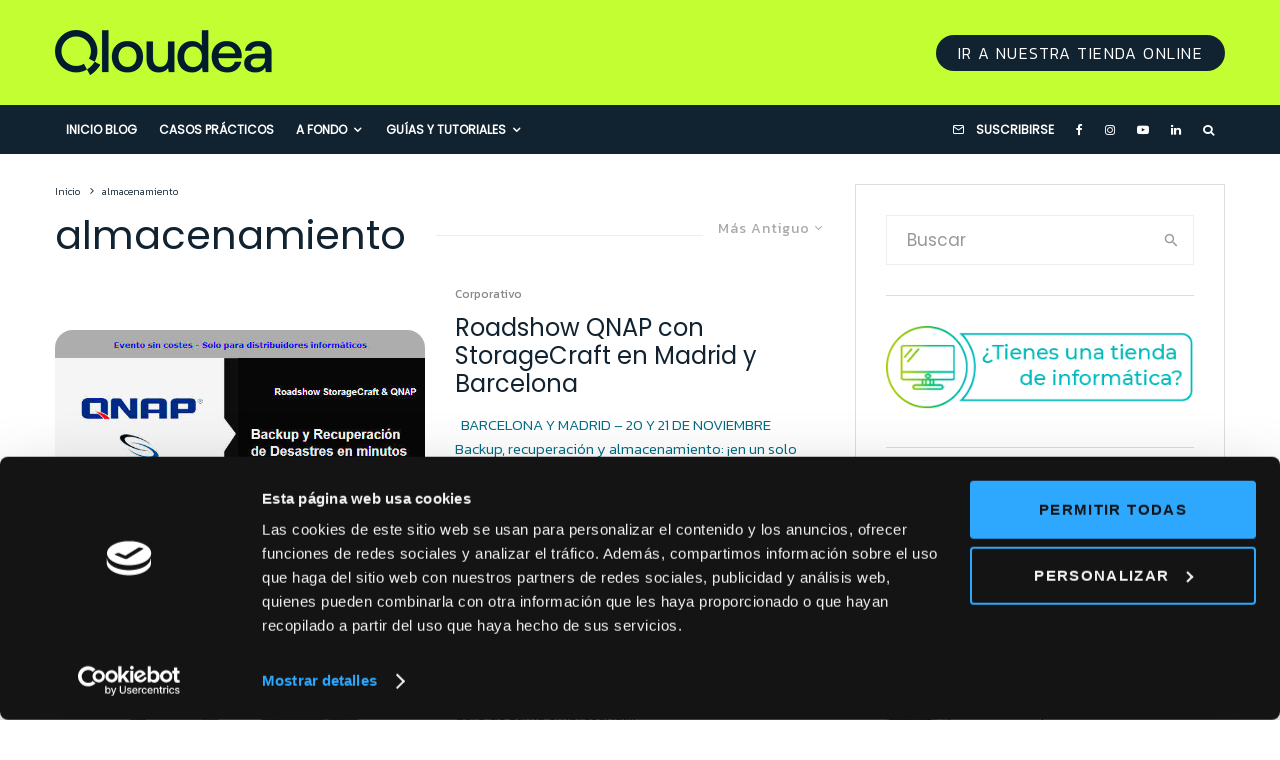

--- FILE ---
content_type: text/html; charset=UTF-8
request_url: https://qloudea.com/blog/tag/almacenamiento/?filtered=oldest
body_size: 26850
content:
<!DOCTYPE html><html lang="es"><head><meta name="facebook-domain-verification" content="hw7d2x57ml8zxkzgj1gtjrz7bh6p66" /><meta charset="UTF-8"><meta name="viewport" content="width=device-width, initial-scale=1"><link rel="stylesheet" media="print" onload="this.onload=null;this.media='all';" id="ao_optimized_gfonts" href="https://fonts.googleapis.com/css?family=Poppins%3A400%2Citalic%7CKanit%3A300%2C700%2C400%7CKanit%3A400%2C700&amp;display=swap"><link rel="profile" href="https://gmpg.org/xfn/11"><meta name="theme-color" content="#006b82"><meta name='robots' content='index, follow, max-image-preview:large, max-snippet:-1, max-video-preview:-1' /> <!-- Google Tag Manager for WordPress by gtm4wp.com --> <script data-cfasync="false" data-pagespeed-no-defer>var gtm4wp_datalayer_name = "dataLayer";
	var dataLayer = dataLayer || [];</script> <!-- End Google Tag Manager for WordPress by gtm4wp.com --> <!-- This site is optimized with the Yoast SEO plugin v23.5 - https://yoast.com/wordpress/plugins/seo/ --><title>almacenamiento - Qloudea Blog Especialistas en servidores NAS</title><meta name="description" content="almacenamiento" /><link rel="canonical" href="https://qloudea.com/blog/tag/almacenamiento/" /><link rel="next" href="https://qloudea.com/blog/tag/almacenamiento/page/2/" /><meta property="og:locale" content="es_ES" /><meta property="og:type" content="article" /><meta property="og:title" content="almacenamiento - Qloudea Blog Especialistas en servidores NAS" /><meta property="og:description" content="almacenamiento" /><meta property="og:url" content="https://qloudea.com/blog/tag/almacenamiento/" /><meta property="og:site_name" content="Qloudea Blog Especialistas en servidores NAS" /><meta name="twitter:card" content="summary_large_image" /><meta name="twitter:site" content="@qloudea_com" /> <script type="application/ld+json" class="yoast-schema-graph">{"@context":"https://schema.org","@graph":[{"@type":"CollectionPage","@id":"https://qloudea.com/blog/tag/almacenamiento/","url":"https://qloudea.com/blog/tag/almacenamiento/","name":"almacenamiento - Qloudea Blog Especialistas en servidores NAS","isPartOf":{"@id":"https://qloudea.com/blog/#website"},"primaryImageOfPage":{"@id":"https://qloudea.com/blog/tag/almacenamiento/#primaryimage"},"image":{"@id":"https://qloudea.com/blog/tag/almacenamiento/#primaryimage"},"thumbnailUrl":"https://qloudea.com/blog/wp-content/uploads/2012/11/qnap_storagecraft_blog01.jpg","description":"almacenamiento","breadcrumb":{"@id":"https://qloudea.com/blog/tag/almacenamiento/#breadcrumb"},"inLanguage":"es"},{"@type":"ImageObject","inLanguage":"es","@id":"https://qloudea.com/blog/tag/almacenamiento/#primaryimage","url":"https://qloudea.com/blog/wp-content/uploads/2012/11/qnap_storagecraft_blog01.jpg","contentUrl":"https://qloudea.com/blog/wp-content/uploads/2012/11/qnap_storagecraft_blog01.jpg","width":599,"height":242,"caption":"RoadShow QNAP StorageCraft en España"},{"@type":"BreadcrumbList","@id":"https://qloudea.com/blog/tag/almacenamiento/#breadcrumb","itemListElement":[{"@type":"ListItem","position":1,"name":"Blog","item":"https://qloudea.com/blog/"},{"@type":"ListItem","position":2,"name":"almacenamiento"}]},{"@type":"WebSite","@id":"https://qloudea.com/blog/#website","url":"https://qloudea.com/blog/","name":"Qloudea Blog Especialistas en servidores NAS","description":"Lo último en soluciones de almacenamiento de datos, discos duros y sistemas de vigilancia IP","publisher":{"@id":"https://qloudea.com/blog/#organization"},"potentialAction":[{"@type":"SearchAction","target":{"@type":"EntryPoint","urlTemplate":"https://qloudea.com/blog/?s={search_term_string}"},"query-input":{"@type":"PropertyValueSpecification","valueRequired":true,"valueName":"search_term_string"}}],"inLanguage":"es"},{"@type":"Organization","@id":"https://qloudea.com/blog/#organization","name":"Qloudea","url":"https://qloudea.com/blog/","logo":{"@type":"ImageObject","inLanguage":"es","@id":"https://qloudea.com/blog/#/schema/logo/image/","url":"https://qloudea.com/blog/wp-content/uploads/2013/11/favicon-144.png","contentUrl":"https://qloudea.com/blog/wp-content/uploads/2013/11/favicon-144.png","width":144,"height":144,"caption":"Qloudea"},"image":{"@id":"https://qloudea.com/blog/#/schema/logo/image/"},"sameAs":["http://www.facebook.com/qloudea","https://x.com/qloudea_com","https://www.instagram.com/qloudea_com/","https://www.youtube.com/qloudea"]}]}</script> <!-- / Yoast SEO plugin. --><link rel='dns-prefetch' href='//stats.wp.com' /><link rel='dns-prefetch' href='//c0.wp.com' /><link href='https://fonts.google.com' rel='preconnect' /><link href='https://fonts.gstatic.com' crossorigin='anonymous' rel='preconnect' /><link rel="alternate" type="application/rss+xml" title="Qloudea Blog Especialistas en servidores NAS &raquo; Feed" href="https://qloudea.com/blog/feed/" /><link rel="alternate" type="application/rss+xml" title="Qloudea Blog Especialistas en servidores NAS &raquo; Feed de los comentarios" href="https://qloudea.com/blog/comments/feed/" /><link rel="alternate" type="application/rss+xml" title="Qloudea Blog Especialistas en servidores NAS &raquo; Etiqueta almacenamiento del feed" href="https://qloudea.com/blog/tag/almacenamiento/feed/" /><link rel='stylesheet' id='wp-block-library-css' href='https://qloudea.com/blog/wp-includes/css/dist/block-library/style.min.css' type='text/css' media='all' /><link rel='stylesheet' id='mediaelement-css' href='https://qloudea.com/blog/wp-includes/js/mediaelement/mediaelementplayer-legacy.min.css' type='text/css' media='all' /><link rel='stylesheet' id='wp-mediaelement-css' href='https://qloudea.com/blog/wp-includes/js/mediaelement/wp-mediaelement.min.css' type='text/css' media='all' /><style id='jetpack-sharing-buttons-style-inline-css' type='text/css'>.jetpack-sharing-buttons__services-list{display:flex;flex-direction:row;flex-wrap:wrap;gap:0;list-style-type:none;margin:5px;padding:0}.jetpack-sharing-buttons__services-list.has-small-icon-size{font-size:12px}.jetpack-sharing-buttons__services-list.has-normal-icon-size{font-size:16px}.jetpack-sharing-buttons__services-list.has-large-icon-size{font-size:24px}.jetpack-sharing-buttons__services-list.has-huge-icon-size{font-size:36px}@media print{.jetpack-sharing-buttons__services-list{display:none!important}}.editor-styles-wrapper .wp-block-jetpack-sharing-buttons{gap:0;padding-inline-start:0}ul.jetpack-sharing-buttons__services-list.has-background{padding:1.25em 2.375em}</style><link rel='stylesheet' id='lets-info-up-block-css' href='https://qloudea.com/blog/wp-content/plugins/lets-info-up/frontend/css/style.min.css' type='text/css' media='all' /><style id='classic-theme-styles-inline-css' type='text/css'>/*! This file is auto-generated */
.wp-block-button__link{color:#fff;background-color:#32373c;border-radius:9999px;box-shadow:none;text-decoration:none;padding:calc(.667em + 2px) calc(1.333em + 2px);font-size:1.125em}.wp-block-file__button{background:#32373c;color:#fff;text-decoration:none}</style><style id='global-styles-inline-css' type='text/css'>body{--wp--preset--color--black: #000000;--wp--preset--color--cyan-bluish-gray: #abb8c3;--wp--preset--color--white: #ffffff;--wp--preset--color--pale-pink: #f78da7;--wp--preset--color--vivid-red: #cf2e2e;--wp--preset--color--luminous-vivid-orange: #ff6900;--wp--preset--color--luminous-vivid-amber: #fcb900;--wp--preset--color--light-green-cyan: #7bdcb5;--wp--preset--color--vivid-green-cyan: #00d084;--wp--preset--color--pale-cyan-blue: #8ed1fc;--wp--preset--color--vivid-cyan-blue: #0693e3;--wp--preset--color--vivid-purple: #9b51e0;--wp--preset--gradient--vivid-cyan-blue-to-vivid-purple: linear-gradient(135deg,rgba(6,147,227,1) 0%,rgb(155,81,224) 100%);--wp--preset--gradient--light-green-cyan-to-vivid-green-cyan: linear-gradient(135deg,rgb(122,220,180) 0%,rgb(0,208,130) 100%);--wp--preset--gradient--luminous-vivid-amber-to-luminous-vivid-orange: linear-gradient(135deg,rgba(252,185,0,1) 0%,rgba(255,105,0,1) 100%);--wp--preset--gradient--luminous-vivid-orange-to-vivid-red: linear-gradient(135deg,rgba(255,105,0,1) 0%,rgb(207,46,46) 100%);--wp--preset--gradient--very-light-gray-to-cyan-bluish-gray: linear-gradient(135deg,rgb(238,238,238) 0%,rgb(169,184,195) 100%);--wp--preset--gradient--cool-to-warm-spectrum: linear-gradient(135deg,rgb(74,234,220) 0%,rgb(151,120,209) 20%,rgb(207,42,186) 40%,rgb(238,44,130) 60%,rgb(251,105,98) 80%,rgb(254,248,76) 100%);--wp--preset--gradient--blush-light-purple: linear-gradient(135deg,rgb(255,206,236) 0%,rgb(152,150,240) 100%);--wp--preset--gradient--blush-bordeaux: linear-gradient(135deg,rgb(254,205,165) 0%,rgb(254,45,45) 50%,rgb(107,0,62) 100%);--wp--preset--gradient--luminous-dusk: linear-gradient(135deg,rgb(255,203,112) 0%,rgb(199,81,192) 50%,rgb(65,88,208) 100%);--wp--preset--gradient--pale-ocean: linear-gradient(135deg,rgb(255,245,203) 0%,rgb(182,227,212) 50%,rgb(51,167,181) 100%);--wp--preset--gradient--electric-grass: linear-gradient(135deg,rgb(202,248,128) 0%,rgb(113,206,126) 100%);--wp--preset--gradient--midnight: linear-gradient(135deg,rgb(2,3,129) 0%,rgb(40,116,252) 100%);--wp--preset--font-size--small: 13px;--wp--preset--font-size--medium: 20px;--wp--preset--font-size--large: 36px;--wp--preset--font-size--x-large: 42px;--wp--preset--spacing--20: 0.44rem;--wp--preset--spacing--30: 0.67rem;--wp--preset--spacing--40: 1rem;--wp--preset--spacing--50: 1.5rem;--wp--preset--spacing--60: 2.25rem;--wp--preset--spacing--70: 3.38rem;--wp--preset--spacing--80: 5.06rem;--wp--preset--shadow--natural: 6px 6px 9px rgba(0, 0, 0, 0.2);--wp--preset--shadow--deep: 12px 12px 50px rgba(0, 0, 0, 0.4);--wp--preset--shadow--sharp: 6px 6px 0px rgba(0, 0, 0, 0.2);--wp--preset--shadow--outlined: 6px 6px 0px -3px rgba(255, 255, 255, 1), 6px 6px rgba(0, 0, 0, 1);--wp--preset--shadow--crisp: 6px 6px 0px rgba(0, 0, 0, 1);}:where(.is-layout-flex){gap: 0.5em;}:where(.is-layout-grid){gap: 0.5em;}body .is-layout-flow > .alignleft{float: left;margin-inline-start: 0;margin-inline-end: 2em;}body .is-layout-flow > .alignright{float: right;margin-inline-start: 2em;margin-inline-end: 0;}body .is-layout-flow > .aligncenter{margin-left: auto !important;margin-right: auto !important;}body .is-layout-constrained > .alignleft{float: left;margin-inline-start: 0;margin-inline-end: 2em;}body .is-layout-constrained > .alignright{float: right;margin-inline-start: 2em;margin-inline-end: 0;}body .is-layout-constrained > .aligncenter{margin-left: auto !important;margin-right: auto !important;}body .is-layout-constrained > :where(:not(.alignleft):not(.alignright):not(.alignfull)){max-width: var(--wp--style--global--content-size);margin-left: auto !important;margin-right: auto !important;}body .is-layout-constrained > .alignwide{max-width: var(--wp--style--global--wide-size);}body .is-layout-flex{display: flex;}body .is-layout-flex{flex-wrap: wrap;align-items: center;}body .is-layout-flex > *{margin: 0;}body .is-layout-grid{display: grid;}body .is-layout-grid > *{margin: 0;}:where(.wp-block-columns.is-layout-flex){gap: 2em;}:where(.wp-block-columns.is-layout-grid){gap: 2em;}:where(.wp-block-post-template.is-layout-flex){gap: 1.25em;}:where(.wp-block-post-template.is-layout-grid){gap: 1.25em;}.has-black-color{color: var(--wp--preset--color--black) !important;}.has-cyan-bluish-gray-color{color: var(--wp--preset--color--cyan-bluish-gray) !important;}.has-white-color{color: var(--wp--preset--color--white) !important;}.has-pale-pink-color{color: var(--wp--preset--color--pale-pink) !important;}.has-vivid-red-color{color: var(--wp--preset--color--vivid-red) !important;}.has-luminous-vivid-orange-color{color: var(--wp--preset--color--luminous-vivid-orange) !important;}.has-luminous-vivid-amber-color{color: var(--wp--preset--color--luminous-vivid-amber) !important;}.has-light-green-cyan-color{color: var(--wp--preset--color--light-green-cyan) !important;}.has-vivid-green-cyan-color{color: var(--wp--preset--color--vivid-green-cyan) !important;}.has-pale-cyan-blue-color{color: var(--wp--preset--color--pale-cyan-blue) !important;}.has-vivid-cyan-blue-color{color: var(--wp--preset--color--vivid-cyan-blue) !important;}.has-vivid-purple-color{color: var(--wp--preset--color--vivid-purple) !important;}.has-black-background-color{background-color: var(--wp--preset--color--black) !important;}.has-cyan-bluish-gray-background-color{background-color: var(--wp--preset--color--cyan-bluish-gray) !important;}.has-white-background-color{background-color: var(--wp--preset--color--white) !important;}.has-pale-pink-background-color{background-color: var(--wp--preset--color--pale-pink) !important;}.has-vivid-red-background-color{background-color: var(--wp--preset--color--vivid-red) !important;}.has-luminous-vivid-orange-background-color{background-color: var(--wp--preset--color--luminous-vivid-orange) !important;}.has-luminous-vivid-amber-background-color{background-color: var(--wp--preset--color--luminous-vivid-amber) !important;}.has-light-green-cyan-background-color{background-color: var(--wp--preset--color--light-green-cyan) !important;}.has-vivid-green-cyan-background-color{background-color: var(--wp--preset--color--vivid-green-cyan) !important;}.has-pale-cyan-blue-background-color{background-color: var(--wp--preset--color--pale-cyan-blue) !important;}.has-vivid-cyan-blue-background-color{background-color: var(--wp--preset--color--vivid-cyan-blue) !important;}.has-vivid-purple-background-color{background-color: var(--wp--preset--color--vivid-purple) !important;}.has-black-border-color{border-color: var(--wp--preset--color--black) !important;}.has-cyan-bluish-gray-border-color{border-color: var(--wp--preset--color--cyan-bluish-gray) !important;}.has-white-border-color{border-color: var(--wp--preset--color--white) !important;}.has-pale-pink-border-color{border-color: var(--wp--preset--color--pale-pink) !important;}.has-vivid-red-border-color{border-color: var(--wp--preset--color--vivid-red) !important;}.has-luminous-vivid-orange-border-color{border-color: var(--wp--preset--color--luminous-vivid-orange) !important;}.has-luminous-vivid-amber-border-color{border-color: var(--wp--preset--color--luminous-vivid-amber) !important;}.has-light-green-cyan-border-color{border-color: var(--wp--preset--color--light-green-cyan) !important;}.has-vivid-green-cyan-border-color{border-color: var(--wp--preset--color--vivid-green-cyan) !important;}.has-pale-cyan-blue-border-color{border-color: var(--wp--preset--color--pale-cyan-blue) !important;}.has-vivid-cyan-blue-border-color{border-color: var(--wp--preset--color--vivid-cyan-blue) !important;}.has-vivid-purple-border-color{border-color: var(--wp--preset--color--vivid-purple) !important;}.has-vivid-cyan-blue-to-vivid-purple-gradient-background{background: var(--wp--preset--gradient--vivid-cyan-blue-to-vivid-purple) !important;}.has-light-green-cyan-to-vivid-green-cyan-gradient-background{background: var(--wp--preset--gradient--light-green-cyan-to-vivid-green-cyan) !important;}.has-luminous-vivid-amber-to-luminous-vivid-orange-gradient-background{background: var(--wp--preset--gradient--luminous-vivid-amber-to-luminous-vivid-orange) !important;}.has-luminous-vivid-orange-to-vivid-red-gradient-background{background: var(--wp--preset--gradient--luminous-vivid-orange-to-vivid-red) !important;}.has-very-light-gray-to-cyan-bluish-gray-gradient-background{background: var(--wp--preset--gradient--very-light-gray-to-cyan-bluish-gray) !important;}.has-cool-to-warm-spectrum-gradient-background{background: var(--wp--preset--gradient--cool-to-warm-spectrum) !important;}.has-blush-light-purple-gradient-background{background: var(--wp--preset--gradient--blush-light-purple) !important;}.has-blush-bordeaux-gradient-background{background: var(--wp--preset--gradient--blush-bordeaux) !important;}.has-luminous-dusk-gradient-background{background: var(--wp--preset--gradient--luminous-dusk) !important;}.has-pale-ocean-gradient-background{background: var(--wp--preset--gradient--pale-ocean) !important;}.has-electric-grass-gradient-background{background: var(--wp--preset--gradient--electric-grass) !important;}.has-midnight-gradient-background{background: var(--wp--preset--gradient--midnight) !important;}.has-small-font-size{font-size: var(--wp--preset--font-size--small) !important;}.has-medium-font-size{font-size: var(--wp--preset--font-size--medium) !important;}.has-large-font-size{font-size: var(--wp--preset--font-size--large) !important;}.has-x-large-font-size{font-size: var(--wp--preset--font-size--x-large) !important;}
.wp-block-navigation a:where(:not(.wp-element-button)){color: inherit;}
:where(.wp-block-post-template.is-layout-flex){gap: 1.25em;}:where(.wp-block-post-template.is-layout-grid){gap: 1.25em;}
:where(.wp-block-columns.is-layout-flex){gap: 2em;}:where(.wp-block-columns.is-layout-grid){gap: 2em;}
.wp-block-pullquote{font-size: 1.5em;line-height: 1.6;}</style><link rel='stylesheet' id='lets-review-api-css' href='https://qloudea.com/blog/wp-content/plugins/lets-review/assets/css/style-api.min.css' type='text/css' media='all' /><link rel='stylesheet' id='font-awesome-css' href='https://qloudea.com/blog/wp-content/plugins/lets-review/assets/fonts/fontawesome/css/fontawesome.min.css' type='text/css' media='all' /><link rel='stylesheet' id='font-awesome-regular-css' href='https://qloudea.com/blog/wp-content/plugins/lets-review/assets/fonts/fontawesome/css/regular.min.css' type='text/css' media='all' /><link rel='stylesheet' id='font-awesome-solid-css' href='https://qloudea.com/blog/wp-content/plugins/lets-review/assets/fonts/fontawesome/css/solid.min.css' type='text/css' media='all' /><link rel='stylesheet' id='wp-video-popup-css' href='https://qloudea.com/blog/wp-content/cache/autoptimize/css/autoptimize_single_0e8ba4391d756199f3c7c00e00ddeb76.css' type='text/css' media='all' /><link rel='stylesheet' id='lets-live-blog-css' href='https://qloudea.com/blog/wp-content/plugins/lets-live-blog/frontend/css/style.min.css' type='text/css' media='all' /><link rel='stylesheet' id='lets-live-blog-icons-css' href='https://qloudea.com/blog/wp-content/cache/autoptimize/css/autoptimize_single_b0e8dfcf569e02e0ce4995bb1927d828.css' type='text/css' media='all' /><link rel='stylesheet' id='zeen-style-css' href='https://qloudea.com/blog/wp-content/themes/zeen/assets/css/style.min.css' type='text/css' media='all' /><style id='zeen-style-inline-css' type='text/css'>.content-bg, .block-skin-5:not(.skin-inner), .block-skin-5.skin-inner > .tipi-row-inner-style, .article-layout-skin-1.title-cut-bl .hero-wrap .meta:before, .article-layout-skin-1.title-cut-bc .hero-wrap .meta:before, .article-layout-skin-1.title-cut-bl .hero-wrap .share-it:before, .article-layout-skin-1.title-cut-bc .hero-wrap .share-it:before, .standard-archive .page-header, .skin-dark .flickity-viewport, .zeen__var__options label { background: #ffffff;}a.zeen-pin-it{position: absolute}.background.mask {background-color: transparent}.side-author__wrap .mask a {display:inline-block;height:70px}.timed-pup,.modal-wrap {position:fixed;visibility:hidden}.to-top__fixed .to-top a{background-color:#111111; color: #ffffff}#block-wrap-39 .tipi-row-inner-style{ ;}.site-inner { background-color: #fff; }.splitter svg g { fill: #fff; }.inline-post .block article .title { font-size: 20px;}.fontfam-1 { font-family: 'Poppins',sans-serif!important;}input,input[type="number"],.body-f1, .quotes-f1 blockquote, .quotes-f1 q, .by-f1 .byline, .sub-f1 .subtitle, .wh-f1 .widget-title, .headings-f1 h1, .headings-f1 h2, .headings-f1 h3, .headings-f1 h4, .headings-f1 h5, .headings-f1 h6, .font-1, div.jvectormap-tip {font-family:'Poppins',sans-serif;font-weight: 400;font-style: normal;}.fontfam-2 { font-family:'Kanit',sans-serif!important; }input[type=submit], button, .tipi-button,.button,.wpcf7-submit,.button__back__home,.body-f2, .quotes-f2 blockquote, .quotes-f2 q, .by-f2 .byline, .sub-f2 .subtitle, .wh-f2 .widget-title, .headings-f2 h1, .headings-f2 h2, .headings-f2 h3, .headings-f2 h4, .headings-f2 h5, .headings-f2 h6, .font-2 {font-family:'Kanit',sans-serif;font-weight: 300;font-style: normal;}.fontfam-3 { font-family:'Kanit',sans-serif!important;}.body-f3, .quotes-f3 blockquote, .quotes-f3 q, .by-f3 .byline, .sub-f3 .subtitle, .wh-f3 .widget-title, .headings-f3 h1, .headings-f3 h2, .headings-f3 h3, .headings-f3 h4, .headings-f3 h5, .headings-f3 h6, .font-3 {font-family:'Kanit',sans-serif;font-style: normal;font-weight: 400;}.tipi-row, .tipi-builder-on .contents-wrap > p { max-width: 1230px ; }.slider-columns--3 article { width: 360px }.slider-columns--2 article { width: 555px }.slider-columns--4 article { width: 262.5px }.single .site-content .tipi-row { max-width: 1230px ; }.single-product .site-content .tipi-row { max-width: 1230px ; }.date--secondary { color: #006b82; }.date--main { color: #ffffff; }.tipi-button-cta-header{ font-size:12px;}.tipi-button-cta-wrap-header{ color: #fff;}.tipi-button-cta-header { background: #112230; }.tipi-button-cta-header:hover { background: #112230; }.global-accent-border { border-color: #006b82; }.trending-accent-border { border-color: #006b82; }.trending-accent-bg { border-color: #006b82; }.wpcf7-submit, .tipi-button.block-loader { background: #112230; }.wpcf7-submit:hover, .tipi-button.block-loader:hover { background: #c3fe33; }.tipi-button.block-loader { color: #fff!important; }.wpcf7-submit { background: #18181e; }.wpcf7-submit:hover { background: #111; }.global-accent-bg, .icon-base-2:hover .icon-bg, #progress { background-color: #006b82; }.global-accent-text, .mm-submenu-2 .mm-51 .menu-wrap > .sub-menu > li > a { color: #006b82; }body { color:#112230;}.excerpt { color:#006b82;}.mode--alt--b .excerpt, .block-skin-2 .excerpt, .block-skin-2 .preview-classic .custom-button__fill-2 { color:#888!important;}.read-more-wrap { color:#006b82;}.logo-fallback a { color:#000!important;}.site-mob-header .logo-fallback a { color:#000!important;}blockquote:not(.comment-excerpt) { color:#ff6b1b;}.mode--alt--b blockquote:not(.comment-excerpt), .mode--alt--b .block-skin-0.block-wrap-quote .block-wrap-quote blockquote:not(.comment-excerpt), .mode--alt--b .block-skin-0.block-wrap-quote .block-wrap-quote blockquote:not(.comment-excerpt) span { color:#fff!important;}.byline, .byline a { color:#888;}.mode--alt--b .block-wrap-classic .byline, .mode--alt--b .block-wrap-classic .byline a, .mode--alt--b .block-wrap-thumbnail .byline, .mode--alt--b .block-wrap-thumbnail .byline a, .block-skin-2 .byline a, .block-skin-2 .byline { color:#888;}.preview-classic .meta .title, .preview-thumbnail .meta .title,.preview-56 .meta .title{ color:#112230;}h1, h2, h3, h4, h5, h6, .block-title { color:#112230;}.sidebar-widget  .widget-title { color:#112230!important;}.link-color-wrap a, .woocommerce-Tabs-panel--description a { color: #006b82; }.mode--alt--b .link-color-wrap a, .mode--alt--b .woocommerce-Tabs-panel--description a { color: #27b4c6; }.copyright, .site-footer .bg-area-inner .copyright a { color: #8e8e8e; }.link-color-wrap a:hover { color: #c3fe33; }.mode--alt--b .link-color-wrap a:hover { color: #afcd0d; }body{line-height:1.66}input[type=submit], button, .tipi-button,.button,.wpcf7-submit,.button__back__home{letter-spacing:0.03em}.sub-menu a:not(.tipi-button){letter-spacing:0.1em}.widget-title{letter-spacing:0.15em}html, body{font-size:15px}.byline{font-size:12px}input[type=submit], button, .tipi-button,.button,.wpcf7-submit,.button__back__home{font-size:11px}.excerpt{font-size:15px}.logo-fallback, .secondary-wrap .logo-fallback a{font-size:22px}.logo span{font-size:12px}.breadcrumbs{font-size:10px}.hero-meta.tipi-s-typo .title{font-size:20px}.hero-meta.tipi-s-typo .subtitle{font-size:15px}.hero-meta.tipi-m-typo .title{font-size:20px}.hero-meta.tipi-m-typo .subtitle{font-size:15px}.hero-meta.tipi-xl-typo .title{font-size:20px}.hero-meta.tipi-xl-typo .subtitle{font-size:15px}.block-html-content h1, .single-content .entry-content h1{font-size:20px}.block-html-content h2, .single-content .entry-content h2{font-size:20px}.block-html-content h3, .single-content .entry-content h3{font-size:20px}.block-html-content h4, .single-content .entry-content h4{font-size:20px}.block-html-content h5, .single-content .entry-content h5{font-size:18px}.footer-block-links{font-size:8px}blockquote, q{font-size:20px}.site-footer .copyright{font-size:12px}.footer-navigation{font-size:12px}.site-footer .menu-icons{font-size:12px}.block-title, .page-title{font-size:24px}.block-subtitle{font-size:18px}.block-col-self .preview-2 .title{font-size:22px}.block-wrap-classic .tipi-m-typo .title-wrap .title{font-size:22px}.tipi-s-typo .title, .ppl-s-3 .tipi-s-typo .title, .zeen-col--wide .ppl-s-3 .tipi-s-typo .title, .preview-1 .title, .preview-21:not(.tipi-xs-typo) .title{font-size:22px}.tipi-xs-typo .title, .tipi-basket-wrap .basket-item .title{font-size:15px}.meta .read-more-wrap{font-size:11px}.widget-title{font-size:12px}.split-1:not(.preview-thumbnail) .mask{-webkit-flex: 0 0 calc( 34% - 15px);
					-ms-flex: 0 0 calc( 34% - 15px);
					flex: 0 0 calc( 34% - 15px);
					width: calc( 34% - 15px);}.preview-thumbnail .mask{-webkit-flex: 0 0 65px;
					-ms-flex: 0 0 65px;
					flex: 0 0 65px;
					width: 65px;}.footer-lower-area{padding-bottom:34px}.footer-upper-area{padding-bottom:50px}.footer-upper-area{padding-top:50px}.footer-widget-wrap{padding-bottom:10px}.footer-widget-wrap{padding-top:50px}.tipi-button-cta-header{font-size:12px}.meta .read-more-wrap { font-weight: 700;}.tipi-button.block-loader, .wpcf7-submit, .mc4wp-form-fields button { font-weight: 700;}.main-navigation .horizontal-menu, .main-navigation .menu-item, .main-navigation .menu-icon .menu-icon--text,  .main-navigation .tipi-i-search span { font-weight: 700;}.footer-lower-area, .footer-lower-area .menu-item, .footer-lower-area .menu-icon span {font-weight: 700;}input[type=submit], button, .tipi-button,.button,.wpcf7-submit,.button__back__home{ text-transform: uppercase; }.entry-title{ text-transform: none; }.logo-fallback{ text-transform: none; }.block-wrap-slider .title-wrap .title{ text-transform: none; }.block-wrap-grid .title-wrap .title, .tile-design-4 .meta .title-wrap .title{ text-transform: none; }.block-wrap-classic .title-wrap .title{ text-transform: none; }.block-title{ text-transform: none; }.meta .excerpt .read-more{ text-transform: uppercase; }.preview-grid .read-more{ text-transform: uppercase; }.block-subtitle{ text-transform: none; }.byline{ text-transform: none; }.widget-title{ text-transform: uppercase; }.main-navigation .menu-item, .main-navigation .menu-icon .menu-icon--text{ text-transform: uppercase; }.secondary-navigation, .secondary-wrap .menu-icon .menu-icon--text{ text-transform: uppercase; }.footer-lower-area .menu-item, .footer-lower-area .menu-icon span{ text-transform: uppercase; }.sub-menu a:not(.tipi-button){ text-transform: none; }.site-mob-header .menu-item, .site-mob-header .menu-icon span{ text-transform: uppercase; }.single-content .entry-content h1, .single-content .entry-content h2, .single-content .entry-content h3, .single-content .entry-content h4, .single-content .entry-content h5, .single-content .entry-content h6, .meta__full h1, .meta__full h2, .meta__full h3, .meta__full h4, .meta__full h5, .bbp__thread__title{ text-transform: none; }.mm-submenu-2 .mm-11 .menu-wrap > *, .mm-submenu-2 .mm-31 .menu-wrap > *, .mm-submenu-2 .mm-21 .menu-wrap > *, .mm-submenu-2 .mm-51 .menu-wrap > *  { border-top: 3px solid transparent; }.separation-border { margin-bottom: 30px; }.load-more-wrap-1 { padding-top: 30px; }.block-wrap-classic .inf-spacer + .block:not(.block-62) { margin-top: 30px; }.block-title-wrap-style .block-title:after, .block-title-wrap-style .block-title:before { border-top: 1px #eee solid;}.separation-border-v { background: #eee;}.separation-border-v { height: calc( 100% -  30px - 1px); }@media only screen and (max-width: 480px) {.separation-border { margin-bottom: 30px;}}.sidebar-wrap .sidebar { padding-right: 30px; padding-left: 30px; padding-top:0px; padding-bottom:0px; }.sidebar-left .sidebar-wrap .sidebar { padding-right: 30px; padding-left: 30px; }@media only screen and (min-width: 481px) {}@media only screen and (max-width: 767px) {.mobile__design--side .mask {
		width: calc( 34% - 15px);
	}}@media only screen and (min-width: 768px) {input[type=submit], button, .tipi-button,.button,.wpcf7-submit,.button__back__home{letter-spacing:0.09em}html, body{font-size:17px}.logo-fallback, .secondary-wrap .logo-fallback a{font-size:30px}.hero-meta.tipi-s-typo .title{font-size:36px}.hero-meta.tipi-s-typo .subtitle{font-size:18px}.hero-meta.tipi-m-typo .title{font-size:44px}.hero-meta.tipi-m-typo .subtitle{font-size:18px}.hero-meta.tipi-xl-typo .title{font-size:50px}.hero-meta.tipi-xl-typo .subtitle{font-size:18px}.block-html-content h1, .single-content .entry-content h1{font-size:44px}.block-html-content h2, .single-content .entry-content h2{font-size:40px}.block-html-content h3, .single-content .entry-content h3{font-size:30px}blockquote, q{font-size:25px}.main-navigation, .main-navigation .menu-icon--text{font-size:12px}.sub-menu a:not(.tipi-button){font-size:12px}.main-navigation .menu-icon, .main-navigation .trending-icon-solo{font-size:12px}.secondary-wrap-v .standard-drop>a,.secondary-wrap, .secondary-wrap a, .secondary-wrap .menu-icon--text{font-size:11px}.secondary-wrap .menu-icon, .secondary-wrap .menu-icon a, .secondary-wrap .trending-icon-solo{font-size:13px}.block-title, .page-title{font-size:40px}.block-subtitle{font-size:20px}.block-col-self .preview-2 .title{font-size:36px}.block-wrap-classic .tipi-m-typo .title-wrap .title{font-size:30px}.tipi-s-typo .title, .ppl-s-3 .tipi-s-typo .title, .zeen-col--wide .ppl-s-3 .tipi-s-typo .title, .preview-1 .title, .preview-21:not(.tipi-xs-typo) .title{font-size:24px}.meta .read-more-wrap{font-size:12px}.widget-title{font-size:20px}.footer-lower-area{padding-top:40px}.footer-lower-area{padding-bottom:40px}.footer-upper-area{padding-bottom:40px}.footer-upper-area{padding-top:40px}.footer-widget-wrap{padding-bottom:40px}.footer-widget-wrap{padding-top:40px}.layout-side-info .details{width:130px;float:left}.sticky-header--active.site-header.size-set .logo img, .site-header.size-set.slidedown .logo img, .site-header.size-set.sticky-menu-2.stuck .logo img { height: 40px!important; }.sticky-header--active.site-header .bg-area, .site-header.sticky-menu-2.stuck .bg-area, .site-header.slidedown .bg-area, .main-navigation.stuck .menu-bg-area, .sticky-4-unfixed .header-skin-4.site-header .bg-area { background: #c3fe33; }.mm-skin-4 .mm-art .menu-wrap, .mm-skin-4 .sub-menu, .trending-inline-drop .block-wrap, .trending-inline-drop, .trending-inline.dropper:hover { background: #112230; }.mm-skin-4 .mm-art .menu-wrap .block-wrap:not(.tile-design-4):not(.classic-title-overlay) a, .mm-skin-4 .sub-menu a, .mm-skin-4 .dropper .block-title-area .block-title, .mm-skin-4 .dropper .block-title-area .block-title a, .mm-skin-4 .mm-art .tipi-arrow, .mm-skin-4 .drop-it article .price, .trending-inline-drop .trending-inline-wrap .block article a, .trending-inline-drop, .trending-inline.dropper:hover a { color: #fff; }.mm-skin-4 .mm-art .tipi-arrow, .trending-inline-drop .trending-selected { border-color: #fff; }.mm-skin-4 .mm-art .tipi-arrow i:after { background: #fff; }.title-contrast .hero-wrap { height: calc( 100vh - 160px ); }.block-col-self .block-71 .tipi-s-typo .title { font-size: 18px; }.zeen-col--narrow .block-wrap-classic .tipi-m-typo .title-wrap .title { font-size: 18px; }.mode--alt--b .footer-widget-area:not(.footer-widget-area-1) + .footer-lower-area { border-top:1px #333333 solid ; }.footer-widget-wrap { border-right:1px #333333 solid ; }.footer-widget-wrap .widget_search form, .footer-widget-wrap select { border-color:#333333; }.footer-widget-wrap .zeen-widget { border-bottom:1px #333333 solid ; }.footer-widget-wrap .zeen-widget .preview-thumbnail { border-bottom-color: #333333;}.secondary-wrap .menu-padding, .secondary-wrap .ul-padding > li > a {
			padding-top: 10px;
			padding-bottom: 10px;
		}}@media only screen and (min-width: 1240px) {.hero-l .single-content {padding-top: 45px}.align-fs .contents-wrap .video-wrap, .align-fs-center .aligncenter.size-full, .align-fs-center .wp-caption.aligncenter .size-full, .align-fs-center .tiled-gallery, .align-fs .alignwide { width: 1170px; }.align-fs .contents-wrap .video-wrap { height: 658px; }.has-bg .align-fs .contents-wrap .video-wrap, .has-bg .align-fs .alignwide, .has-bg .align-fs-center .aligncenter.size-full, .has-bg .align-fs-center .wp-caption.aligncenter .size-full, .has-bg .align-fs-center .tiled-gallery { width: 1230px; }.has-bg .align-fs .contents-wrap .video-wrap { height: 691px; }.split-1:not(.preview-thumbnail) .mask{-webkit-flex: 0 0 calc( 50% - 15px);
					-ms-flex: 0 0 calc( 50% - 15px);
					flex: 0 0 calc( 50% - 15px);
					width: calc( 50% - 15px);}.footer-lower-area{padding-bottom:34px}.footer-upper-area{padding-bottom:50px}.footer-upper-area{padding-top:50px}.footer-widget-wrap{padding-bottom:10px}.footer-widget-wrap{padding-top:50px}}.main-menu-bar-color-1 .current-menu-item > a, .main-menu-bar-color-1 .menu-main-menu > .dropper.active:not(.current-menu-item) > a { background-color: #006b82;}.site-header a { color: #ffffff; }.site-skin-3.content-subscribe, .site-skin-3.content-subscribe .subtitle, .site-skin-3.content-subscribe input, .site-skin-3.content-subscribe h2 { color: #fff; } .site-skin-3.content-subscribe input[type="email"] { border-color: #fff; }.mob-menu-wrap a { color: #fff; }.mob-menu-wrap .mobile-navigation .mobile-search-wrap .search { border-color: #fff; }.footer-widget-wrap .widget_search form { border-color:#333; }.sidebar-wrap .sidebar { border:1px #ddd solid ; }.content-area .zeen-widget { border: 0 #ddd solid ; border-width: 0 0 1px 0; }.content-area .zeen-widget { padding:30px 0px 30px; }.grid-image-1 .mask-overlay { background-color: #1a1d1e ; }.with-fi.preview-grid,.with-fi.preview-grid .byline,.with-fi.preview-grid .subtitle, .with-fi.preview-grid a { color: #fff; }.preview-grid .mask-overlay { opacity: 0.2 ; }@media (pointer: fine) {.preview-grid:hover .mask-overlay { opacity: 0.6 ; }}.slider-image-1 .mask-overlay { background-color: #1a1d1e ; }.with-fi.preview-slider-overlay,.with-fi.preview-slider-overlay .byline,.with-fi.preview-slider-overlay .subtitle, .with-fi.preview-slider-overlay a { color: #fff; }.preview-slider-overlay .mask-overlay { opacity: 0.2 ; }@media (pointer: fine) {.preview-slider-overlay:hover .mask-overlay { opacity: 0.6 ; }}.site-footer .footer-widget-bg-area, .site-footer .footer-widget-bg-area .woo-product-rating span, .site-footer .footer-widget-bg-area .stack-design-3 .meta { background-color: #272727; }.site-footer .footer-widget-bg-area .background { background-image: none; opacity: 1; }.site-footer .footer-widget-bg-area .block-skin-0 .tipi-arrow { color:#dddede; border-color:#dddede; }.site-footer .footer-widget-bg-area .block-skin-0 .tipi-arrow i:after{ background:#dddede; }.site-footer .footer-widget-bg-area,.site-footer .footer-widget-bg-area .byline,.site-footer .footer-widget-bg-area a,.site-footer .footer-widget-bg-area .widget_search form *,.site-footer .footer-widget-bg-area h3,.site-footer .footer-widget-bg-area .widget-title { color:#dddede; }.site-footer .footer-widget-bg-area .tipi-spin.tipi-row-inner-style:before { border-color:#dddede; }.site-header .bg-area, .site-header .bg-area .woo-product-rating span, .site-header .bg-area .stack-design-3 .meta { background-color: #c3fe33; }.site-header .bg-area .background { background-image: none; opacity: 1; }.site-mob-header .bg-area, .site-mob-header .bg-area .woo-product-rating span, .site-mob-header .bg-area .stack-design-3 .meta { background-color: #c3fe33; }.site-mob-header .bg-area .background { background-image: none; opacity: 1; }.site-mob-header .bg-area .tipi-i-menu-mob, .site-mob-menu-a-4.mob-open .tipi-i-menu-mob:before, .site-mob-menu-a-4.mob-open .tipi-i-menu-mob:after { background:#112230; }.site-mob-header .bg-area,.site-mob-header .bg-area .byline,.site-mob-header .bg-area a,.site-mob-header .bg-area .widget_search form *,.site-mob-header .bg-area h3,.site-mob-header .bg-area .widget-title { color:#112230; }.site-mob-header .bg-area .tipi-spin.tipi-row-inner-style:before { border-color:#112230; }.mob-menu-wrap .bg-area, .mob-menu-wrap .bg-area .woo-product-rating span, .mob-menu-wrap .bg-area .stack-design-3 .meta { background-color: #112230; }.mob-menu-wrap .bg-area .background { background-image: none; opacity: 1; }.mob-menu-wrap .bg-area,.mob-menu-wrap .bg-area .byline,.mob-menu-wrap .bg-area a,.mob-menu-wrap .bg-area .widget_search form *,.mob-menu-wrap .bg-area h3,.mob-menu-wrap .bg-area .widget-title { color:#fff; }.mob-menu-wrap .bg-area .tipi-spin.tipi-row-inner-style:before { border-color:#fff; }.content-subscribe-block,.content-subscribe-block .byline,.content-subscribe-block a,.content-subscribe-block .widget_search form *,.content-subscribe-block h3,.content-subscribe-block .widget-title { color:#fff; }.content-subscribe-block .tipi-spin.tipi-row-inner-style:before { border-color:#fff; }.main-navigation, .main-navigation .menu-icon--text { color: #ffffff; }.main-navigation .horizontal-menu>li>a { padding-left: 11px; padding-right: 11px; }.main-navigation .menu-bg-area { background-image: linear-gradient(130deg, #112230 0%, #112230 80%);  }.main-navigation .horizontal-menu .drop, .main-navigation .horizontal-menu > li > a, .date--main {
			padding-top: 15px;
			padding-bottom: 15px;
		}.site-mob-header .menu-icon { font-size: 13px; }.secondary-wrap-v .standard-drop>a,.secondary-wrap, .secondary-wrap a, .secondary-wrap .menu-icon--text { color: #ffffff; }.secondary-wrap .menu-secondary > li > a, .secondary-icons li > a { padding-left: 7px; padding-right: 7px; }.mc4wp-form-fields input[type=submit], .mc4wp-form-fields button, #subscribe-submit input[type=submit], .subscribe-wrap input[type=submit] {color: #fff;background-color: #121212;}.site-mob-header:not(.site-mob-header-11) .header-padding .logo-main-wrap, .site-mob-header:not(.site-mob-header-11) .header-padding .icons-wrap a, .site-mob-header-11 .header-padding {
		padding-top: 20px;
		padding-bottom: 20px;
	}.site-header .header-padding {
		padding-top:30px;
		padding-bottom:30px;
	}.site-header.sticky-menu-2.stuck .header-padding, .site-header.slidedown .header-padding, .sticky-header--active.site-header .header-padding, .main-navigation.stuck .horizontal-menu > li > a { padding-top: 30px; padding-bottom: 30px; }@media only screen and (min-width: 768px){.tipi-m-0 {display: none}}</style><link rel='stylesheet' id='zeen-child-style-css' href='https://qloudea.com/blog/wp-content/themes/zeen-child/style.css' type='text/css' media='all' /><link rel='stylesheet' id='photoswipe-css' href='https://qloudea.com/blog/wp-content/themes/zeen/assets/css/photoswipe.min.css' type='text/css' media='all' /><link rel='stylesheet' id='dflip-style-css' href='https://qloudea.com/blog/wp-content/plugins/3d-flipbook-dflip-lite/assets/css/dflip.min.css' type='text/css' media='all' /><link rel='stylesheet' id='jetpack_css-css' href='https://qloudea.com/blog/wp-content/cache/autoptimize/css/autoptimize_single_86b31c00d881f97411782be00e47ddb4.css' type='text/css' media='all' /> <script type="text/javascript" src="https://qloudea.com/blog/wp-includes/js/jquery/jquery.min.js" id="jquery-core-js"></script> <script type="text/javascript" src="https://qloudea.com/blog/wp-includes/js/jquery/jquery-migrate.min.js" id="jquery-migrate-js"></script> <link rel="https://api.w.org/" href="https://qloudea.com/blog/wp-json/" /><link rel="alternate" type="application/json" href="https://qloudea.com/blog/wp-json/wp/v2/tags/39" /><link rel="EditURI" type="application/rsd+xml" title="RSD" href="https://qloudea.com/blog/xmlrpc.php?rsd" /><meta name="generator" content="WordPress 6.4.7" /> <!-- This site is using AdRotate v5.13.6.1 to display their advertisements - https://ajdg.solutions/ --> <!-- AdRotate CSS --><style type="text/css" media="screen">.g { margin:0px; padding:0px; overflow:hidden; line-height:1; zoom:1; }
	.g img { height:auto; }
	.g-col { position:relative; float:left; }
	.g-col:first-child { margin-left: 0; }
	.g-col:last-child { margin-right: 0; }
	@media only screen and (max-width: 480px) {
		.g-col, .g-dyn, .g-single { width:100%; margin-left:0; margin-right:0; }
	}</style><!-- /AdRotate CSS --><style>img#wpstats{display:none}</style><!-- Google Tag Manager for WordPress by gtm4wp.com --> <!-- GTM Container placement set to automatic --> <script data-cfasync="false" data-pagespeed-no-defer>var dataLayer_content = {"pagePostType":"post","pagePostType2":"tag-post"};
	dataLayer.push( dataLayer_content );</script> <script data-cfasync="false" data-pagespeed-no-defer>(function(w,d,s,l,i){w[l]=w[l]||[];w[l].push({'gtm.start':
new Date().getTime(),event:'gtm.js'});var f=d.getElementsByTagName(s)[0],
j=d.createElement(s),dl=l!='dataLayer'?'&l='+l:'';j.async=true;j.src=
'//www.googletagmanager.com/gtm.js?id='+i+dl;f.parentNode.insertBefore(j,f);
})(window,document,'script','dataLayer','GTM-W64PQ6G');</script> <!-- End Google Tag Manager for WordPress by gtm4wp.com --><link rel="preload" type="font/woff2" as="font" href="https://qloudea.com/blog/wp-content/themes/zeen/assets/css/tipi/tipi.woff2?9oa0lg" crossorigin="anonymous"><link rel="dns-prefetch" href="//fonts.googleapis.com"><link rel="preconnect" href="https://fonts.gstatic.com/" crossorigin="anonymous"><link rel="icon" href="https://qloudea.com/blog/wp-content/uploads/2025/07/Icono-Qloudea-Verde-100x100.jpg" sizes="32x32" /><link rel="icon" href="https://qloudea.com/blog/wp-content/uploads/2025/07/Icono-Qloudea-Verde-293x293.jpg" sizes="192x192" /><link rel="apple-touch-icon" href="https://qloudea.com/blog/wp-content/uploads/2025/07/Icono-Qloudea-Verde-293x293.jpg" /><meta name="msapplication-TileImage" content="https://qloudea.com/blog/wp-content/uploads/2025/07/Icono-Qloudea-Verde-293x293.jpg" /><style type="text/css" id="wp-custom-css">.mask {
	border-radius: 18px;
}
.search .tipi-flex { border-radius: 55px;
}
.pagination .page-numbers {
	border-radius: 75px;
}
 .block-css-93410 {
 border-radius: 25px;
  background: #fff;
  padding: 10px;
  width: auto;
  height: auto; 
	box-shadow: 0 4px 8px 0 rgba(0, 0, 0, 0.2), 0 6px 20px 0 rgba(0, 0, 0, 0.19);
}
.page-id-35391 #masthead, .page-id-35391 #colophon {
display: none;
} 
.page-id-35391 .mauticform-button-wrapper .mauticform-button{
	width: 100%;
	background-color: rgba(21, 220, 97, 1) !important;
	color: #fff !important;
	padding-top: 10px !important;
	padding-bottom: 10px !important;
}
.page-id-35391 .mauticform-button-wrapper .mauticform-button:hover{
	background-color: #fff !important;
	color: #21c5ba !important;
}
.page-id-35391 a.tipi-button{
  padding-left: 75px !important;
  padding-right: 75px !important;
}
.page-id-35391 .site-mob-header .menu-icon{
	display: none;
}
#block-wrap-32254 .tipi-row-inner-box .clearfix, #block-wrap-54884 .tipi-row-inner-box .clearfix, #block-wrap-65624 .tipi-row-inner-box .clearfix{
	box-shadow: 0 4px 8px 0 rgb(0 0 0 / 20%), 0 6px 20px 0 rgb(0 0 0 / 19%);
	border-radius: 25px;
}
#tidio-chat{
	display: none;
}
#block-wrap-45894, #block-wrap-47634, #block-wrap-47286{
	padding: 0 20px !important;
}
.block-css-99375 a{
	background: linear-gradient( 90deg ,#adbb1d 0,#17b1a5);
	border-bottom: 2px solid rgba(0,0,0,.3);
	border-color: #fff;
}
.solicita{
	font-size: 1.7rem !important;
}
#hablamos, #ponentes{
	padding-top: 50px;
}
#nosvemos_localizacion u{
	text-decoration: underline #21c5ba 3px;
}
.mauticform-field-7{
	width: 47%;
	float: left;
}
.mauticform-field-8{
	width: 47%;
	float: right;
}
@media only screen and (min-width: 481px){
	.fs-contents .block-title-1{
		width: 50% !important;
		float: left;
	}
/*	.fs-contents .link-color-wrap{
		width: 50% !important;
		float: right;
	}*/
}

	#block-wrap-95787 > .tipi-row-inner-style{
		padding: 0 !important;
	}
	.page-id-35391 a.tipi-button{
		width: 90%;
	}
	.tipi-button{
		font-size: 16px;
	}
.sticky-header--active.site-header .bg-area, .site-header.sticky-menu-2.stuck .bg-area, .site-header.slidedown .bg-area, .main-navigation.stuck .menu-bg-area, .sticky-4-unfixed .header-skin-4.site-header .bg-area {
        background: #c3fe33;
    }



.main-navigation .horizontal-menu .stuck, .main-navigation .menu-item  .stuck, .main-navigation .menu-icon .menu-icon--text .stuck, .main-navigation .tipi-i-search .stuck span {
    font-weight: 400;
font-size: 1.05em;
color:#112230;
}

.boton_qloudea {
	font-family: "Poppins", sans-serif !important;
border-radius: 18px 18px 18px 18px !important;
background-color: var(--verde-on) !important;
    color: var(--azul-trust) !important;
    font-weight: 500 !important;
    display: inline-block  !important;
    line-height: 1 !important;
     font-size: 15px !important;
    padding: 12px 24px !important;
      fill: currentColor !important;
    text-align: center !important;
    transition: .5s !important;
}</style> <script src="https://www.googleoptimize.com/optimize.js?id=OPT-NXCHG2B"></script> <!-- Matomo --> <script>var _paq = window._paq = window._paq || [];
  /* tracker methods like "setCustomDimension" should be called before "trackPageView" */
  _paq.push(['trackPageView']);
  _paq.push(['enableLinkTracking']);
  (function() {
    var u="//stats.qloudea.com/";
    _paq.push(['setTrackerUrl', u+'matomo.php']);
    _paq.push(['setSiteId', '1']);
    var d=document, g=d.createElement('script'), s=d.getElementsByTagName('script')[0];
    g.async=true; g.src=u+'matomo.js'; s.parentNode.insertBefore(g,s);
  })();</script> <!-- End Matomo Code --> <!-- Meta Pixel Code --> <script>!function(f,b,e,v,n,t,s)
{if(f.fbq)return;n=f.fbq=function(){n.callMethod?
n.callMethod.apply(n,arguments):n.queue.push(arguments)};
if(!f._fbq)f._fbq=n;n.push=n;n.loaded=!0;n.version='2.0';
n.queue=[];t=b.createElement(e);t.async=!0;
t.src=v;s=b.getElementsByTagName(e)[0];
s.parentNode.insertBefore(t,s)}(window, document,'script',
'https://connect.facebook.net/en_US/fbevents.js');
fbq('init', '630861102033933');
fbq('track', 'PageView');</script> <noscript><img height="1" width="1" style="display:none"
src="https://www.facebook.com/tr?id=630861102033933&ev=PageView&noscript=1"
/></noscript> <!-- End Meta Pixel Code --></head><body class="archive tag tag-almacenamiento tag-39 headings-f1 body-f2 sub-f1 quotes-f1 by-f3 wh-f2 widget-title-c to-top__fixed block-titles-big block-titles-mid-1 mob-menu-on-tab menu-no-color-hover grids-spacing-0 mob-fi-tall excerpt-mob-off dark-mode--header-off dark-mode--main-menu-off skin-light mm-ani-3 footer-widgets-text-white site-mob-menu-a-4 site-mob-menu-1 mm-submenu-1 main-menu-logo-1 body-header-style-1 byline-font-2"> <!-- GTM Container placement set to automatic --> <!-- Google Tag Manager (noscript) --> <noscript><iframe src="https://www.googletagmanager.com/ns.html?id=GTM-W64PQ6G" height="0" width="0" style="display:none;visibility:hidden" aria-hidden="true"></iframe></noscript> <!-- End Google Tag Manager (noscript) --><div id="page" class="site"><div id="mob-line" class="tipi-m-0"></div><header id="mobhead" class="site-header-block site-mob-header tipi-m-0 site-mob-header-1 site-mob-menu-1 sticky-menu-mob sticky-menu-1 sticky-top site-skin-3 site-img-1"><div class="bg-area header-padding tipi-row tipi-vertical-c"><ul class="menu-left icons-wrap tipi-vertical-c"><li class="menu-icon menu-icon-style-1 menu-icon-search"><a href="#" class="tipi-i-search modal-tr tipi-tip tipi-tip-move" data-title="Buscar" data-type="search"></a></li></ul><div class="logo-main-wrap logo-mob-wrap"><div class="logo logo-mobile"><a href="https://qloudea.com" data-pin-nopin="true"><span class="logo-img"><img src="https://qloudea.com/blog/wp-content/uploads/2025/02/Logo-AzulTrust139x28.png" alt="" width="139" height="28"></span></a></div></div><ul class="menu-right icons-wrap tipi-vertical-c"><li class="menu-icon menu-icon-mobile-slide"><a href="#" class="mob-tr-open" data-target="slide-menu"><i class="tipi-i-menu-mob" aria-hidden="true"></i></a></li></ul><div class="background mask"></div></div></header><!-- .site-mob-header --><div class="site-inner"><div id="secondary-wrap" class="secondary-wrap tipi-xs-0 clearfix font-1 mm-ani-3 secondary-menu-skin-2 secondary-menu-width-1"><div class="menu-bg-area"><div class="menu-content-wrap clearfix tipi-vertical-c tipi-row"><ul class="horizontal-menu menu-icons ul-padding tipi-vertical-c tipi-flex-r secondary-icons"></ul></div></div></div><header id="masthead" class="site-header-block site-header clearfix site-header-1 header-width-1 header-skin-3 site-img-1 mm-ani-3 mm-skin-4 main-menu-skin-3 main-menu-width-1 main-menu-bar-color-1 logo-only-when-stuck main-menu-l" data-pt-diff="0" data-pb-diff="0"><div class="bg-area"><div class="logo-main-wrap header-padding tipi-vertical-c logo-main-wrap-l tipi-row"><div class="logo logo-main"><a href="https://qloudea.com" data-pin-nopin="true"><span class="logo-img"><img src="https://qloudea.com/blog/wp-content/uploads/2025/02/Logo-AzulTrust180x45.png" alt="" width="223" height="45"></span></a></div><div class="tipi-button-cta-wrap tipi-vertical-c tipi-button-cta-wrap-header tipi-xs-0"><a href="https://qloudea.com" class="tipi-button-cta tipi-button-cta-header tipi-button tipi-all-c custom-button__fill-1 custom-button__size-3 custom-button__rounded-1 button-arrow-r button-arrow" target="_blank" rel="noopener"><span class="button-text button-title">Ir a nuestra tienda online</span> <i class="tipi-i-arrow-right"></i></a></div></div><div class="background mask"></div></div></header><!-- .site-header --><div id="header-line"></div><nav id="site-navigation" class="main-navigation main-navigation-1 tipi-xs-0 clearfix logo-only-when-stuck main-menu-skin-3 main-menu-width-1 main-menu-bar-color-1 mm-skin-4 mm-submenu-1 mm-ani-3 main-menu-l sticky-menu-dt sticky-menu sticky-menu-1 sticky-top"><div class="main-navigation-border menu-bg-area"><div class="nav-grid clearfix tipi-row"><div class="tipi-flex sticky-part sticky-p1"><div class="logo-menu-wrap tipi-vertical-c"><div class="logo logo-main-menu"><a href="https://qloudea.com" data-pin-nopin="true"><span class="logo-img"><img src="https://qloudea.com/blog/wp-content/uploads/2025/02/Logo-AzulTrust139x28.png" alt="" width="139" height="28"></span></a></div></div><ul id="menu-main-menu" class="menu-main-menu horizontal-menu tipi-flex font-1"><li id="menu-item-35846" class="menu-item menu-item-type-custom menu-item-object-custom menu-item-home dropper drop-it mm-art mm-wrap-2 mm-wrap menu-item-35846"><a href="https://qloudea.com/blog/">Inicio blog</a></li><li id="menu-item-34320" class="menu-item menu-item-type-taxonomy menu-item-object-category dropper drop-it mm-art mm-wrap-21 mm-wrap mm-color mm-sb-top menu-item-34320"><a href="https://qloudea.com/blog/casos-practicos/" data-ppp="4" data-tid="958"  data-term="category">Casos prácticos</a><div class="menu mm-21 tipi-row" data-mm="21"><div class="menu-wrap menu-wrap-more-10 tipi-flex"><div id="block-wrap-34320" class="block-wrap-native block-wrap block-wrap-71 block-css-34320 block-wrap-classic columns__m--1 elements-design-1 block-skin-0 filter-wrap-2 tipi-box tipi-row ppl-m-4 ppl-s-2 clearfix" data-id="34320" data-base="0"><div class="tipi-row-inner-style clearfix"><div class="tipi-row-inner-box contents sticky--wrap"><div class="block-title-wrap module-block-title clearfix  block-title-1 with-load-more"><div class="block-title-area clearfix"><div class="block-title font-1">Casos prácticos</div></div><div class="filters tipi-flex font-2"><div class="load-more-wrap load-more-size-2 load-more-wrap-2"> <a href="#" data-id="34320" class="tipi-arrow tipi-arrow-s tipi-arrow-l block-loader block-more block-more-1 no-more" data-dir="1"><i class="tipi-i-angle-left" aria-hidden="true"></i></a> <a href="#" data-id="34320" class="tipi-arrow tipi-arrow-s tipi-arrow-r block-loader block-more block-more-2" data-dir="2"><i class="tipi-i-angle-right" aria-hidden="true"></i></a></div></div></div><div class="block block-71 tipi-flex"><article class="tipi-xs-12 elements-location-1 clearfix with-fi ani-base tipi-s-typo stack-1 stack-design-1 loop-0 preview-classic preview__img-shape-l preview-71 img-ani-base img-ani-1 img-color-hover-base img-color-hover-1 elements-design-1 post-38130 post type-post status-publish format-standard has-post-thumbnail hentry category-casos-practicos category-formacion-synology tag-almacenamiento-para-creadores-de-contenido tag-edicion-de-video tag-nas tag-synology" style="--animation-order:0"><div class="preview-mini-wrap clearfix"><div class="mask"><a href="https://qloudea.com/blog/almacenamiento-nas-para-edicion-de-video/" class="mask-img"><img width="370" height="247" src="data:image/svg+xml,%3Csvg%20xmlns=&#039;http://www.w3.org/2000/svg&#039;%20viewBox=&#039;0%200%20370%20247&#039;%3E%3C/svg%3E" class="attachment-zeen-370-247 size-zeen-370-247 zeen-lazy-load-base zeen-lazy-load-mm wp-post-image" alt="Almacenamiento NAS para edición de vídeo" decoding="async" fetchpriority="high" data-lazy-src="https://qloudea.com/blog/wp-content/uploads/2024/12/Almacenamiento-NAS-creadores-contenido-370x247.jpg" data-lazy-srcset="https://qloudea.com/blog/wp-content/uploads/2024/12/Almacenamiento-NAS-creadores-contenido-370x247.jpg 370w, https://qloudea.com/blog/wp-content/uploads/2024/12/Almacenamiento-NAS-creadores-contenido-360x240.jpg 360w, https://qloudea.com/blog/wp-content/uploads/2024/12/Almacenamiento-NAS-creadores-contenido-770x513.jpg 770w" data-lazy-sizes="(max-width: 370px) 100vw, 370px" /></a></div><div class="meta"><div class="title-wrap"><h3 class="title"><a href="https://qloudea.com/blog/almacenamiento-nas-para-edicion-de-video/">¿Almacenamiento NAS para edición de vídeo? Esta solución es para ti</a></h3></div></div></div></article><article class="tipi-xs-12 elements-location-1 clearfix with-fi ani-base tipi-s-typo stack-1 stack-design-1 loop-1 preview-classic preview__img-shape-l preview-71 img-ani-base img-ani-1 img-color-hover-base img-color-hover-1 elements-design-1 post-38049 post type-post status-publish format-standard has-post-thumbnail hentry category-casos-practicos tag-nube-qloudea tag-qnap tag-seagate-ironwolf tag-synology" style="--animation-order:1"><div class="preview-mini-wrap clearfix"><div class="mask"><a href="https://qloudea.com/blog/equipamiento-informatico-imprescindible-para-pyme/" class="mask-img"><img width="370" height="247" src="data:image/svg+xml,%3Csvg%20xmlns=&#039;http://www.w3.org/2000/svg&#039;%20viewBox=&#039;0%200%20370%20247&#039;%3E%3C/svg%3E" class="attachment-zeen-370-247 size-zeen-370-247 zeen-lazy-load-base zeen-lazy-load-mm wp-post-image" alt="El equipamiento informático imprescindible para tu PYME" decoding="async" data-lazy-src="https://qloudea.com/blog/wp-content/uploads/2024/11/Articulo-caso-practico-PYME-1020-puestos-2-370x247.jpg" data-lazy-srcset="https://qloudea.com/blog/wp-content/uploads/2024/11/Articulo-caso-practico-PYME-1020-puestos-2-370x247.jpg 370w, https://qloudea.com/blog/wp-content/uploads/2024/11/Articulo-caso-practico-PYME-1020-puestos-2-360x240.jpg 360w, https://qloudea.com/blog/wp-content/uploads/2024/11/Articulo-caso-practico-PYME-1020-puestos-2-770x513.jpg 770w" data-lazy-sizes="(max-width: 370px) 100vw, 370px" /></a></div><div class="meta"><div class="title-wrap"><h3 class="title"><a href="https://qloudea.com/blog/equipamiento-informatico-imprescindible-para-pyme/">¿Empresa en crecimiento? El equipamiento informático imprescindible  para tu PYME</a></h3></div></div></div></article><article class="tipi-xs-12 elements-location-1 clearfix with-fi ani-base tipi-s-typo stack-1 stack-design-1 loop-2 preview-classic preview__img-shape-l preview-71 img-ani-base img-ani-1 img-color-hover-base img-color-hover-1 elements-design-1 post-37687 post type-post status-publish format-standard has-post-thumbnail hentry category-casos-practicos category-formacion-synology tag-servidor-nas tag-surveillance-station tag-synology" style="--animation-order:2"><div class="preview-mini-wrap clearfix"><div class="mask"><a href="https://qloudea.com/blog/surveillance-station-de-synology-transforma-el-sistema-de-videovigilancia/" class="mask-img"><img width="370" height="247" src="data:image/svg+xml,%3Csvg%20xmlns=&#039;http://www.w3.org/2000/svg&#039;%20viewBox=&#039;0%200%20370%20247&#039;%3E%3C/svg%3E" class="attachment-zeen-370-247 size-zeen-370-247 zeen-lazy-load-base zeen-lazy-load-mm wp-post-image" alt="Surveillance Station de Synology transforma el sistema de videovigilancia del Colegio Alemán de Madrid" decoding="async" data-lazy-src="https://qloudea.com/blog/wp-content/uploads/2024/07/Articulo-Surveillance-Station-1-370x247.jpg" data-lazy-srcset="https://qloudea.com/blog/wp-content/uploads/2024/07/Articulo-Surveillance-Station-1-370x247.jpg 370w, https://qloudea.com/blog/wp-content/uploads/2024/07/Articulo-Surveillance-Station-1-360x240.jpg 360w, https://qloudea.com/blog/wp-content/uploads/2024/07/Articulo-Surveillance-Station-1-770x513.jpg 770w" data-lazy-sizes="(max-width: 370px) 100vw, 370px" /></a></div><div class="meta"><div class="title-wrap"><h3 class="title"><a href="https://qloudea.com/blog/surveillance-station-de-synology-transforma-el-sistema-de-videovigilancia/">Cómo Qloudea puede transformar el sistema de videovigilancia de tu empresa con Surveillance Station de Synology</a></h3></div></div></div></article><article class="tipi-xs-12 elements-location-1 clearfix with-fi ani-base tipi-s-typo stack-1 stack-design-1 loop-3 preview-classic preview__img-shape-l preview-71 img-ani-base img-ani-1 img-color-hover-base img-color-hover-1 elements-design-1 post-36493 post type-post status-publish format-standard has-post-thumbnail hentry category-casos-practicos tag-qnap tag-synology" style="--animation-order:3"><div class="preview-mini-wrap clearfix"><div class="mask"><a href="https://qloudea.com/blog/trabaja-seguro-remoto/" class="mask-img"><img width="370" height="247" src="data:image/svg+xml,%3Csvg%20xmlns=&#039;http://www.w3.org/2000/svg&#039;%20viewBox=&#039;0%200%20370%20247&#039;%3E%3C/svg%3E" class="attachment-zeen-370-247 size-zeen-370-247 zeen-lazy-load-base zeen-lazy-load-mm wp-post-image" alt="" decoding="async" data-lazy-src="https://qloudea.com/blog/wp-content/uploads/2023/07/remote-370x247.jpg" data-lazy-srcset="https://qloudea.com/blog/wp-content/uploads/2023/07/remote-370x247.jpg 370w, https://qloudea.com/blog/wp-content/uploads/2023/07/remote-360x240.jpg 360w, https://qloudea.com/blog/wp-content/uploads/2023/07/remote-770x513.jpg 770w" data-lazy-sizes="(max-width: 370px) 100vw, 370px" /></a></div><div class="meta"><div class="title-wrap"><h3 class="title"><a href="https://qloudea.com/blog/trabaja-seguro-remoto/">Trabaja seguro en remoto</a></h3><p class="subtitle flipboard-subtitle font-1">Nuestra solución</p></div></div></div></article></div></div></div></div></div></div></li><li id="menu-item-34400" class="menu-item menu-item-type-taxonomy menu-item-object-category menu-item-has-children dropper drop-it mm-art mm-wrap-11 mm-wrap mm-color mm-sb-left menu-item-34400"><a href="https://qloudea.com/blog/a-fondo/" data-ppp="3" data-tid="462"  data-term="category">A fondo</a><div class="menu mm-11 tipi-row" data-mm="11"><div class="menu-wrap menu-wrap-more-10 tipi-flex"><div id="block-wrap-34400" class="block-wrap-native block-wrap block-wrap-61 block-css-34400 block-wrap-classic columns__m--1 elements-design-1 block-skin-0 filter-wrap-2 tipi-box tipi-row ppl-m-3 ppl-s-3 clearfix" data-id="34400" data-base="0"><div class="tipi-row-inner-style clearfix"><div class="tipi-row-inner-box contents sticky--wrap"><div class="block-title-wrap module-block-title clearfix  block-title-1 with-load-more"><div class="block-title-area clearfix"><div class="block-title font-1">A fondo</div><div class="block-subtitle font-1"><p>En Qloudea te ofrecemos un detallado análisis, explicación y valoración de las características de los servidores Qnap</p></div></div><div class="filters tipi-flex font-2"><div class="load-more-wrap load-more-size-2 load-more-wrap-2"> <a href="#" data-id="34400" class="tipi-arrow tipi-arrow-s tipi-arrow-l block-loader block-more block-more-1 no-more" data-dir="1"><i class="tipi-i-angle-left" aria-hidden="true"></i></a> <a href="#" data-id="34400" class="tipi-arrow tipi-arrow-s tipi-arrow-r block-loader block-more block-more-2" data-dir="2"><i class="tipi-i-angle-right" aria-hidden="true"></i></a></div></div></div><div class="block block-61 tipi-flex preview-review-bot"><article class="tipi-xs-12 elements-location-1 clearfix with-fi ani-base tipi-s-typo stack-1 stack-design-1 separation-border-style loop-0 preview-classic preview__img-shape-l preview-61 img-ani-base img-ani-1 img-color-hover-base img-color-hover-1 elements-design-1 post-39641 post type-post status-publish format-standard has-post-thumbnail hentry category-a-fondo category-synology-a-fondo tag-camaras-de-vigilancia tag-camaras-ip tag-camaras-synology tag-camaras-videovigilancia" style="--animation-order:0"><div class="preview-mini-wrap clearfix"><div class="mask"><a href="https://qloudea.com/blog/bc800z-camaras-de-seguridad-synology/" class="mask-img"><img width="370" height="247" src="data:image/svg+xml,%3Csvg%20xmlns=&#039;http://www.w3.org/2000/svg&#039;%20viewBox=&#039;0%200%20370%20247&#039;%3E%3C/svg%3E" class="attachment-zeen-370-247 size-zeen-370-247 zeen-lazy-load-base zeen-lazy-load-mm wp-post-image" alt="" decoding="async" data-lazy-src="https://qloudea.com/blog/wp-content/uploads/2025/12/Blog-BC800Z-camara-Synology-370x247.jpg" data-lazy-srcset="https://qloudea.com/blog/wp-content/uploads/2025/12/Blog-BC800Z-camara-Synology-370x247.jpg 370w, https://qloudea.com/blog/wp-content/uploads/2025/12/Blog-BC800Z-camara-Synology-360x240.jpg 360w, https://qloudea.com/blog/wp-content/uploads/2025/12/Blog-BC800Z-camara-Synology-770x513.jpg 770w" data-lazy-sizes="(max-width: 370px) 100vw, 370px" /></a></div><div class="meta"><div class="title-wrap"><h3 class="title"><a href="https://qloudea.com/blog/bc800z-camaras-de-seguridad-synology/">BC800Z: la nueva referencia en cámaras de Seguridad Synology para videovigilancia profesional</a></h3></div></div></div></article><article class="tipi-xs-12 elements-location-1 clearfix with-fi ani-base tipi-s-typo stack-1 stack-design-1 separation-border-style loop-1 preview-classic preview__img-shape-l preview-61 img-ani-base img-ani-1 img-color-hover-base img-color-hover-1 elements-design-1 post-39634 post type-post status-publish format-standard has-post-thumbnail hentry category-a-fondo category-dahua category-como-se-hace tag-consejos-videovigilancia tag-tips-videovigilancia tag-videovigilancia" style="--animation-order:1"><div class="preview-mini-wrap clearfix"><div class="mask"><a href="https://qloudea.com/blog/vacaciones-seguras-checklist-sistemas-camaras-seguridad/" class="mask-img"><img width="370" height="247" src="data:image/svg+xml,%3Csvg%20xmlns=&#039;http://www.w3.org/2000/svg&#039;%20viewBox=&#039;0%200%20370%20247&#039;%3E%3C/svg%3E" class="attachment-zeen-370-247 size-zeen-370-247 zeen-lazy-load-base zeen-lazy-load-mm wp-post-image" alt="" decoding="async" data-lazy-src="https://qloudea.com/blog/wp-content/uploads/2025/12/Checklist-esencial-para-tecnicos-que-trabajan-con-sistemas-de-camaras-de-seguridad-370x247.jpg" data-lazy-srcset="https://qloudea.com/blog/wp-content/uploads/2025/12/Checklist-esencial-para-tecnicos-que-trabajan-con-sistemas-de-camaras-de-seguridad-370x247.jpg 370w, https://qloudea.com/blog/wp-content/uploads/2025/12/Checklist-esencial-para-tecnicos-que-trabajan-con-sistemas-de-camaras-de-seguridad-360x240.jpg 360w, https://qloudea.com/blog/wp-content/uploads/2025/12/Checklist-esencial-para-tecnicos-que-trabajan-con-sistemas-de-camaras-de-seguridad-770x513.jpg 770w" data-lazy-sizes="(max-width: 370px) 100vw, 370px" /></a></div><div class="meta"><div class="title-wrap"><h3 class="title"><a href="https://qloudea.com/blog/vacaciones-seguras-checklist-sistemas-camaras-seguridad/">Vacaciones seguras: el checklist esencial para técnicos que trabajan con sistemas de cámaras de seguridad</a></h3></div></div></div></article><article class="tipi-xs-12 elements-location-1 clearfix with-fi ani-base tipi-s-typo stack-1 stack-design-1 separation-border-style loop-2 preview-classic preview__img-shape-l preview-61 img-ani-base img-ani-1 img-color-hover-base img-color-hover-1 elements-design-1 post-39592 post type-post status-publish format-standard has-post-thumbnail hentry category-a-fondo category-synology-a-fondo tag-nas-synology tag-programador-de-tareas tag-servidor-nas tag-synology" style="--animation-order:2"><div class="preview-mini-wrap clearfix"><div class="mask"><a href="https://qloudea.com/blog/programador-de-tareas-en-dsm-synology/" class="mask-img"><img width="370" height="247" src="data:image/svg+xml,%3Csvg%20xmlns=&#039;http://www.w3.org/2000/svg&#039;%20viewBox=&#039;0%200%20370%20247&#039;%3E%3C/svg%3E" class="attachment-zeen-370-247 size-zeen-370-247 zeen-lazy-load-base zeen-lazy-load-mm wp-post-image" alt="" decoding="async" data-lazy-src="https://qloudea.com/blog/wp-content/uploads/2025/11/Programador-de-tareas-Synology-370x247.jpg" data-lazy-srcset="https://qloudea.com/blog/wp-content/uploads/2025/11/Programador-de-tareas-Synology-370x247.jpg 370w, https://qloudea.com/blog/wp-content/uploads/2025/11/Programador-de-tareas-Synology-360x240.jpg 360w, https://qloudea.com/blog/wp-content/uploads/2025/11/Programador-de-tareas-Synology-770x513.jpg 770w" data-lazy-sizes="(max-width: 370px) 100vw, 370px" /></a></div><div class="meta"><div class="title-wrap"><h3 class="title"><a href="https://qloudea.com/blog/programador-de-tareas-en-dsm-synology/">Programador de tareas en DSM Synology: el secreto mejor guardado del DiskStation Manager</a></h3></div></div></div></article></div></div></div></div><ul class="sub-menu"><li id="menu-item-34920" class="menu-item menu-item-type-taxonomy menu-item-object-category dropper drop-it menu-item-34920"><a href="https://qloudea.com/blog/a-fondo/" class="block-more block-mm-changer block-mm-init block-changer" data-title="A fondo" data-url="https://qloudea.com/blog/a-fondo/" data-subtitle="En Qloudea te ofrecemos un detallado análisis, explicación y valoración de las características de los servidores Qnap" data-count="83" data-tid="462"  data-term="category">Ver todo</a></li><li id="menu-item-34403" class="menu-item menu-item-type-taxonomy menu-item-object-category dropper drop-it menu-item-34403"><a href="https://qloudea.com/blog/a-fondo/synology-a-fondo/" class="block-more block-mm-changer block-mm-init block-changer" data-title="Synology" data-url="https://qloudea.com/blog/a-fondo/synology-a-fondo/" data-subtitle="Analizamos y examinamos a fondo los servidores NAS de Synology para darte valoraciones profesionales desde el enfoque de Qloudea." data-count="52" data-tid="466"  data-term="category">Synology</a></li><li id="menu-item-34402" class="menu-item menu-item-type-taxonomy menu-item-object-category dropper drop-it menu-item-34402"><a href="https://qloudea.com/blog/a-fondo/qnap-a-fondo/" class="block-more block-mm-changer block-mm-init block-changer" data-title="Qnap" data-url="https://qloudea.com/blog/a-fondo/qnap-a-fondo/" data-subtitle="Analizamos y examinamos a fondo los servidores NAS de Qnap para darte valoraciones profesionales desde el enfoque profesional de Qloudea." data-count="55" data-tid="464"  data-term="category">QNAP</a></li><li id="menu-item-34408" class="menu-item menu-item-type-taxonomy menu-item-object-category dropper drop-it menu-item-34408"><a href="https://qloudea.com/blog/a-fondo/nakivo-a-fondo/" class="block-more block-mm-changer block-mm-init block-changer" data-title="NAKIVO" data-url="https://qloudea.com/blog/a-fondo/nakivo-a-fondo/" data-subtitle="" data-count="9" data-tid="1011"  data-term="category">NAKIVO</a></li></ul></div></div></li><li id="menu-item-34404" class="menu-item menu-item-type-taxonomy menu-item-object-category menu-item-has-children dropper drop-it mm-art mm-wrap-11 mm-wrap mm-color mm-sb-left menu-item-34404"><a href="https://qloudea.com/blog/como-se-hace/" data-ppp="3" data-tid="459"  data-term="category">Guías y Tutoriales</a><div class="menu mm-11 tipi-row" data-mm="11"><div class="menu-wrap menu-wrap-more-10 tipi-flex"><div id="block-wrap-34404" class="block-wrap-native block-wrap block-wrap-61 block-css-34404 block-wrap-classic columns__m--1 elements-design-1 block-skin-0 filter-wrap-2 tipi-box tipi-row ppl-m-3 ppl-s-3 clearfix" data-id="34404" data-base="0"><div class="tipi-row-inner-style clearfix"><div class="tipi-row-inner-box contents sticky--wrap"><div class="block-title-wrap module-block-title clearfix  block-title-1 with-load-more"><div class="block-title-area clearfix"><div class="block-title font-1">Guías y Tutoriales</div><div class="block-subtitle font-1"><p>Descubre esos pequeños grandes trucos que sacarán el máximo partido a tus soluciones de datos.</p></div></div><div class="filters tipi-flex font-2"><div class="load-more-wrap load-more-size-2 load-more-wrap-2"> <a href="#" data-id="34404" class="tipi-arrow tipi-arrow-s tipi-arrow-l block-loader block-more block-more-1 no-more" data-dir="1"><i class="tipi-i-angle-left" aria-hidden="true"></i></a> <a href="#" data-id="34404" class="tipi-arrow tipi-arrow-s tipi-arrow-r block-loader block-more block-more-2" data-dir="2"><i class="tipi-i-angle-right" aria-hidden="true"></i></a></div></div></div><div class="block block-61 tipi-flex preview-review-bot"><article class="tipi-xs-12 elements-location-1 clearfix with-fi ani-base tipi-s-typo stack-1 stack-design-1 separation-border-style loop-0 preview-classic preview__img-shape-l preview-61 img-ani-base img-ani-1 img-color-hover-base img-color-hover-1 elements-design-1 post-39648 post type-post status-publish format-standard has-post-thumbnail hentry category-como-se-hace category-synology-como-se-hace tag-compatibilidad-synology tag-discos-duros-synology tag-discos-synology tag-synology" style="--animation-order:0"><div class="preview-mini-wrap clearfix"><div class="mask"><a href="https://qloudea.com/blog/compatibilidad-synology-serie-25/" class="mask-img"><img width="370" height="247" src="data:image/svg+xml,%3Csvg%20xmlns=&#039;http://www.w3.org/2000/svg&#039;%20viewBox=&#039;0%200%20370%20247&#039;%3E%3C/svg%3E" class="attachment-zeen-370-247 size-zeen-370-247 zeen-lazy-load-base zeen-lazy-load-mm wp-post-image" alt="" decoding="async" data-lazy-src="https://qloudea.com/blog/wp-content/uploads/2025/12/Compatibilidad-Synology-en-la-serie-25-370x247.jpg" data-lazy-srcset="https://qloudea.com/blog/wp-content/uploads/2025/12/Compatibilidad-Synology-en-la-serie-25-370x247.jpg 370w, https://qloudea.com/blog/wp-content/uploads/2025/12/Compatibilidad-Synology-en-la-serie-25-360x240.jpg 360w, https://qloudea.com/blog/wp-content/uploads/2025/12/Compatibilidad-Synology-en-la-serie-25-770x513.jpg 770w" data-lazy-sizes="(max-width: 370px) 100vw, 370px" /></a></div><div class="meta"><div class="title-wrap"><h3 class="title"><a href="https://qloudea.com/blog/compatibilidad-synology-serie-25/">Compatibilidad Synology en la serie 25: lo que SÍ y lo que NO puedes hacer con discos de terceros</a></h3></div></div></div></article><article class="tipi-xs-12 elements-location-1 clearfix with-fi ani-base tipi-s-typo stack-1 stack-design-1 separation-border-style loop-1 preview-classic preview__img-shape-l preview-61 img-ani-base img-ani-1 img-color-hover-base img-color-hover-1 elements-design-1 post-39634 post type-post status-publish format-standard has-post-thumbnail hentry category-a-fondo category-dahua category-como-se-hace tag-consejos-videovigilancia tag-tips-videovigilancia tag-videovigilancia" style="--animation-order:1"><div class="preview-mini-wrap clearfix"><div class="mask"><a href="https://qloudea.com/blog/vacaciones-seguras-checklist-sistemas-camaras-seguridad/" class="mask-img"><img width="370" height="247" src="data:image/svg+xml,%3Csvg%20xmlns=&#039;http://www.w3.org/2000/svg&#039;%20viewBox=&#039;0%200%20370%20247&#039;%3E%3C/svg%3E" class="attachment-zeen-370-247 size-zeen-370-247 zeen-lazy-load-base zeen-lazy-load-mm wp-post-image" alt="" decoding="async" data-lazy-src="https://qloudea.com/blog/wp-content/uploads/2025/12/Checklist-esencial-para-tecnicos-que-trabajan-con-sistemas-de-camaras-de-seguridad-370x247.jpg" data-lazy-srcset="https://qloudea.com/blog/wp-content/uploads/2025/12/Checklist-esencial-para-tecnicos-que-trabajan-con-sistemas-de-camaras-de-seguridad-370x247.jpg 370w, https://qloudea.com/blog/wp-content/uploads/2025/12/Checklist-esencial-para-tecnicos-que-trabajan-con-sistemas-de-camaras-de-seguridad-360x240.jpg 360w, https://qloudea.com/blog/wp-content/uploads/2025/12/Checklist-esencial-para-tecnicos-que-trabajan-con-sistemas-de-camaras-de-seguridad-770x513.jpg 770w" data-lazy-sizes="(max-width: 370px) 100vw, 370px" /></a></div><div class="meta"><div class="title-wrap"><h3 class="title"><a href="https://qloudea.com/blog/vacaciones-seguras-checklist-sistemas-camaras-seguridad/">Vacaciones seguras: el checklist esencial para técnicos que trabajan con sistemas de cámaras de seguridad</a></h3></div></div></div></article><article class="tipi-xs-12 elements-location-1 clearfix with-fi ani-base tipi-s-typo stack-1 stack-design-1 separation-border-style loop-2 preview-classic preview__img-shape-l preview-61 img-ani-base img-ani-1 img-color-hover-base img-color-hover-1 elements-design-1 post-39500 post type-post status-publish format-standard has-post-thumbnail hentry category-como-se-hace category-sais tag-baterias tag-baterias-sais tag-sais tag-vida-util-sai" style="--animation-order:2"><div class="preview-mini-wrap clearfix"><div class="mask"><a href="https://qloudea.com/blog/guia-cambio-de-baterias-en-sai/" class="mask-img"><img width="370" height="247" src="data:image/svg+xml,%3Csvg%20xmlns=&#039;http://www.w3.org/2000/svg&#039;%20viewBox=&#039;0%200%20370%20247&#039;%3E%3C/svg%3E" class="attachment-zeen-370-247 size-zeen-370-247 zeen-lazy-load-base zeen-lazy-load-mm wp-post-image" alt="" decoding="async" data-lazy-src="https://qloudea.com/blog/wp-content/uploads/2025/10/Guia-practica-cuando-y-como-hacer-el-cambio-de-baterias-SAI-370x247.jpg" data-lazy-srcset="https://qloudea.com/blog/wp-content/uploads/2025/10/Guia-practica-cuando-y-como-hacer-el-cambio-de-baterias-SAI-370x247.jpg 370w, https://qloudea.com/blog/wp-content/uploads/2025/10/Guia-practica-cuando-y-como-hacer-el-cambio-de-baterias-SAI-360x240.jpg 360w, https://qloudea.com/blog/wp-content/uploads/2025/10/Guia-practica-cuando-y-como-hacer-el-cambio-de-baterias-SAI-770x513.jpg 770w" data-lazy-sizes="(max-width: 370px) 100vw, 370px" /></a></div><div class="meta"><div class="title-wrap"><h3 class="title"><a href="https://qloudea.com/blog/guia-cambio-de-baterias-en-sai/">Guía práctica: cuándo y cómo hacer el cambio de baterías en un SAI</a></h3></div></div></div></article></div></div></div></div><ul class="sub-menu"><li id="menu-item-34919" class="menu-item menu-item-type-taxonomy menu-item-object-category dropper drop-it menu-item-34919"><a href="https://qloudea.com/blog/como-se-hace/" class="block-more block-mm-changer block-mm-init block-changer" data-title="Guías y Tutoriales" data-url="https://qloudea.com/blog/como-se-hace/" data-subtitle="Descubre esos pequeños grandes trucos que sacarán el máximo partido a tus soluciones de datos." data-count="122" data-tid="459"  data-term="category">Ver todas las guías</a></li><li id="menu-item-34406" class="menu-item menu-item-type-taxonomy menu-item-object-category dropper drop-it menu-item-34406"><a href="https://qloudea.com/blog/como-se-hace/synology-como-se-hace/" class="block-more block-mm-changer block-mm-init block-changer" data-title="Synology" data-url="https://qloudea.com/blog/como-se-hace/synology-como-se-hace/" data-subtitle="&lt;p style=&quot;text-align: center;&quot;&gt;Tutoriales Synology descubre esos pequeños grandes trucos que sacarán el máximo partido a tu servidor Synology.&lt;/p&gt;
&lt;p style=&quot;text-align: center;&quot;&gt;&lt;/p&gt;
&lt;p style=&quot;text-align: left;&quot;&gt;En nuestra tienda Qloudea somos los distribuidores oficiales de Synology para España. Ofrecemos todo el catálogo de servidores NAS Synology y además, ofrecemos &lt;strong&gt;condiciones y precios especiales para profesionales&lt;/strong&gt;&lt;/p&gt;
&lt;p style=&quot;text-align: left;&quot;&gt;&lt;/p&gt;" data-count="117" data-tid="22"  data-term="category">Synology</a></li><li id="menu-item-34405" class="menu-item menu-item-type-taxonomy menu-item-object-category dropper drop-it menu-item-34405"><a href="https://qloudea.com/blog/como-se-hace/qnap-como-se-hace/" class="block-more block-mm-changer block-mm-init block-changer" data-title="Qnap" data-url="https://qloudea.com/blog/como-se-hace/qnap-como-se-hace/" data-subtitle="Descubre esos pequeños grandes trucos que sacarán el máximo partido a tu servidor Qnap." data-count="126" data-tid="465"  data-term="category">QNAP</a></li><li id="menu-item-34407" class="menu-item menu-item-type-taxonomy menu-item-object-category dropper drop-it menu-item-34407"><a href="https://qloudea.com/blog/como-se-hace/nakivo/" class="block-more block-mm-changer block-mm-init block-changer" data-title="NAKIVO" data-url="https://qloudea.com/blog/como-se-hace/nakivo/" data-subtitle="Tutoriales sobre NAKIVO, software de backup para máquinas vituales de Hyper-V, VMware,etc. Compatible con QNAP y Synology." data-count="28" data-tid="991"  data-term="category">NAKIVO</a></li></ul></div></div></li></ul><ul class="horizontal-menu font-1 menu-icons tipi-flex-eq-height"><li class="menu-icon menu-icon-subscribe"><a href="#" class="modal-tr" data-type="subscribe"><i class="tipi-i-mail"></i><span class="menu-icon--text font-1">Suscribirse</span></a></li><li  class="menu-icon menu-icon-style-1 menu-icon-fb"><a href="https://facebook.com/qloudea" data-title="Facebook" class="tipi-i-facebook tipi-tip tipi-tip-move" rel="noopener nofollow" aria-label="Facebook" target="_blank"></a></li><li  class="menu-icon menu-icon-style-1 menu-icon-insta"><a href="https://instagram.com/qloudea_com" data-title="Instagram" class="tipi-i-instagram tipi-tip tipi-tip-move" rel="noopener nofollow" aria-label="Instagram" target="_blank"></a></li><li  class="menu-icon menu-icon-style-1 menu-icon-yt"><a href="https://youtube.com/qloudea" data-title="YouTube" class="tipi-i-youtube-play tipi-tip tipi-tip-move" rel="noopener nofollow" aria-label="YouTube" target="_blank"></a></li><li  class="menu-icon menu-icon-style-1 menu-icon-linkedin"><a href="https://linkedin.com/company/qloudea" data-title="Linkedin" class="tipi-i-linkedin tipi-tip tipi-tip-move" rel="noopener nofollow" aria-label="Linkedin" target="_blank"></a></li><li class="menu-icon menu-icon-style-1 menu-icon-search"><a href="#" class="tipi-i-search modal-tr tipi-tip tipi-tip-move" data-title="Buscar" data-type="search"></a></li></ul></div></div></div></nav><!-- .main-navigation --><div id="content" class="site-content clearfix"><div id="primary" class="content-area"><div id="contents-wrap" class="contents-wrap standard-archive sidebar-right clearfix"><div class="tipi-row content-bg clearfix"><div class="tipi-cols clearfix sticky--wrap"><main class="main tipi-xs-12 main-block-wrap clearfix tipi-l-8 tipi-col"><header id="block-wrap-39" class="page-header block-title-wrap block-title-wrap-style block-wrap clearfix block-title-1 page-header-skin-0 with-sorter block-title-m"><div class="tipi-row-inner-style block-title-wrap-style clearfix"><div class="bg__img-wrap img-bg-wrapper parallax"><div class="bg"></div></div><div class="block-title-wrap clearfix"><div class="breadcrumbs-wrap breadcrumbs-sz-m"><div class="breadcrumbs"><div class="crumb"> <a href="https://qloudea.com/blog"> <span>Inicio</span> </a></div> <i class="tipi-i-chevron-right"></i><div class="crumb"> <span>almacenamiento</span></div></div></div><div class="filters font-2"><div class="archive-sorter sorter" data-tid="39" tabindex="-1"><span class="current-sorter current"><span class="current-sorter-txt current-txt">Más Antiguo<i class="tipi-i-chevron-down"></i></span></span><ul class="options"><li><a href="https://qloudea.com/blog/tag/almacenamiento/?filtered=latest" data-type="latest">Último</a></li><li><a href="https://qloudea.com/blog/tag/almacenamiento/?filtered=oldest" data-type="oldest">Más Antiguo</a></li><li><a href="https://qloudea.com/blog/tag/almacenamiento/?filtered=random" data-type="random">Artículo Al Azar</a></li><li><a href="https://qloudea.com/blog/tag/almacenamiento/?filtered=atoz" data-type="atoz">A a la Z</a></li></ul></div></div><div class="block-title-area clearfix"><h1 class="page-title block-title">almacenamiento</h1></div></div></div></header><div id="block-wrap-0" class="block-wrap-native block-wrap block-wrap-1 block-css-0 block-wrap-classic block-wrap-no-4 columns__m--1 elements-design-1 block-skin-0 tipi-box clearfix" data-id="0" data-base="0"><div class="tipi-row-inner-style clearfix"><div class="tipi-row-inner-box contents sticky--wrap"><div class="block block-1 clearfix preview-review-bot"><article class="tipi-xs-12 elements-location-1 clearfix with-fi ani-base article-ani article-ani-1 tipi-s-typo split-1 split-design-1 separation-border separation-border-style loop-0 preview-classic preview__img-shape-l preview-1 img-ani-base img-ani-1 img-color-hover-base img-color-hover-1 elements-design-1 post-5535 post type-post status-publish format-standard has-post-thumbnail hentry category-corporativo-qloudea tag-almacenamiento tag-backup tag-presentacion" style="--animation-order:0"><div class="preview-mini-wrap clearfix"><div class="mask"><a href="https://qloudea.com/blog/roadshow-qnap-storagecraft/" class="mask-img"><img width="599" height="242" src="data:image/svg+xml,%3Csvg%20xmlns=&#039;http://www.w3.org/2000/svg&#039;%20viewBox=&#039;0%200%20770%20513&#039;%3E%3C/svg%3E" class="attachment-zeen-770-513 size-zeen-770-513 zeen-lazy-load-base zeen-lazy-load  wp-post-image" alt="RoadShow QNAP StorageCraft en España" decoding="async" data-lazy-src="https://qloudea.com/blog/wp-content/uploads/2012/11/qnap_storagecraft_blog01.jpg" data-lazy-srcset="https://qloudea.com/blog/wp-content/uploads/2012/11/qnap_storagecraft_blog01.jpg 599w, https://qloudea.com/blog/wp-content/uploads/2012/11/qnap_storagecraft_blog01-550x222.jpg 550w, https://qloudea.com/blog/wp-content/uploads/2012/11/qnap_storagecraft_blog01-500x202.jpg 500w, https://qloudea.com/blog/wp-content/uploads/2012/11/qnap_storagecraft_blog01-293x118.jpg 293w" data-lazy-sizes="(max-width: 599px) 100vw, 599px" /></a></div><div class="meta"><div class="byline byline-2 byline-cats-design-1"><div class="byline-part cats"><a href="https://qloudea.com/blog/corporativo-qloudea/" class="cat">Corporativo</a></div></div><div class="title-wrap"><h3 class="title"><a href="https://qloudea.com/blog/roadshow-qnap-storagecraft/">Roadshow QNAP con StorageCraft en Madrid y Barcelona</a></h3></div><div class="excerpt body-color excerpt__with__read_more">&nbsp; BARCELONA Y MADRID &#8211; 20 Y 21 DE NOVIEMBRE Backup, recuperación y almacenamiento: ¡en un solo evento! ¡No te...<div class="read-more-wrap font-3"><a class="read-more" href="https://qloudea.com/blog/roadshow-qnap-storagecraft/">Leer más</a></div></div></div></div></article><article class="tipi-xs-12 elements-location-1 clearfix with-fi ani-base article-ani article-ani-1 tipi-s-typo split-1 split-design-1 separation-border separation-border-style loop-1 preview-classic preview__img-shape-l preview-1 img-ani-base img-ani-1 img-color-hover-base img-color-hover-1 elements-design-1 post-7982 post type-post status-publish format-standard has-post-thumbnail hentry category-novedades tag-4k tag-almacenamiento tag-destacados" style="--animation-order:1"><div class="preview-mini-wrap clearfix"><div class="mask"><a href="https://qloudea.com/blog/disco-duro-de-5tb-toshiba/" class="mask-img"><img width="770" height="400" src="data:image/svg+xml,%3Csvg%20xmlns=&#039;http://www.w3.org/2000/svg&#039;%20viewBox=&#039;0%200%20770%20513&#039;%3E%3C/svg%3E" class="attachment-zeen-770-513 size-zeen-770-513 zeen-lazy-load-base zeen-lazy-load  wp-post-image" alt="Discos duros Toshiba de 5TB" decoding="async" data-lazy-src="https://qloudea.com/blog/wp-content/uploads/2014/02/noticia_toshiba_5TB-770x400.jpg" /></a></div><div class="meta"><div class="byline byline-2 byline-cats-design-1"><div class="byline-part cats"><a href="https://qloudea.com/blog/novedades/" class="cat">Novedades</a></div></div><div class="title-wrap"><h3 class="title"><a href="https://qloudea.com/blog/disco-duro-de-5tb-toshiba/">Toshiba alcanza los 5TB en discos de 3.5&#8243;</a></h3></div><div class="excerpt body-color excerpt__with__read_more">Si manejas una gran cantidad de datos estás de enhorabuena, Toshiba nos presenta su nuevo disco duro de gama empresarial...<div class="read-more-wrap font-3"><a class="read-more" href="https://qloudea.com/blog/disco-duro-de-5tb-toshiba/">Leer más</a></div></div></div></div></article><article class="tipi-xs-12 elements-location-1 clearfix with-fi ani-base article-ani article-ani-1 tipi-s-typo split-1 split-design-1 separation-border separation-border-style loop-2 preview-classic preview__img-shape-l preview-1 img-ani-base img-ani-1 img-color-hover-base img-color-hover-1 elements-design-1 post-11319 post type-post status-publish format-standard has-post-thumbnail hentry category-novedades tag-almacenamiento tag-destacados tag-presentacion tag-raid tag-synology" style="--animation-order:2"><div class="preview-mini-wrap clearfix"><div class="mask"><a href="https://qloudea.com/blog/synology-ds2015xs-lanzamiento/" class="mask-img"><img width="770" height="400" src="data:image/svg+xml,%3Csvg%20xmlns=&#039;http://www.w3.org/2000/svg&#039;%20viewBox=&#039;0%200%20770%20513&#039;%3E%3C/svg%3E" class="attachment-zeen-770-513 size-zeen-770-513 zeen-lazy-load-base zeen-lazy-load  wp-post-image" alt="Synology DS2015xs presentacion Español" decoding="async" data-lazy-src="https://qloudea.com/blog/wp-content/uploads/2014/12/Synology-DS2015xs-presentacion-espanol-770x400.jpg" /></a></div><div class="meta"><div class="byline byline-2 byline-cats-design-1"><div class="byline-part cats"><a href="https://qloudea.com/blog/novedades/" class="cat">Novedades</a></div></div><div class="title-wrap"><h3 class="title"><a href="https://qloudea.com/blog/synology-ds2015xs-lanzamiento/">Lanzamiento del Synology DS2015xs</a></h3></div><div class="excerpt body-color excerpt__with__read_more">Synology DS2015xs servidor NAS con conexión 10Gbit Lan SFP+. Solución de almacenamiento empresarial completa de 8 bahías para discos duros.<div class="read-more-wrap font-3"><a class="read-more" href="https://qloudea.com/blog/synology-ds2015xs-lanzamiento/">Leer más</a></div></div></div></div></article><article class="tipi-xs-12 elements-location-1 clearfix with-fi ani-base article-ani article-ani-1 tipi-s-typo split-1 split-design-1 separation-border separation-border-style loop-3 preview-classic preview__img-shape-l preview-1 img-ani-base img-ani-1 img-color-hover-base img-color-hover-1 elements-design-1 post-11355 post type-post status-publish format-standard has-post-thumbnail hentry category-sector tag-almacenamiento tag-destacados tag-disco-duro tag-ios tag-raid" style="--animation-order:3"><div class="preview-mini-wrap clearfix"><div class="mask"><a href="https://qloudea.com/blog/accesorios-proteccion-disco-duro/" class="mask-img"><img width="770" height="400" src="data:image/svg+xml,%3Csvg%20xmlns=&#039;http://www.w3.org/2000/svg&#039;%20viewBox=&#039;0%200%20770%20513&#039;%3E%3C/svg%3E" class="attachment-zeen-770-513 size-zeen-770-513 zeen-lazy-load-base zeen-lazy-load  wp-post-image" alt="" decoding="async" data-lazy-src="https://qloudea.com/blog/wp-content/uploads/2014/12/protección-de-disco-duro-770x400.jpg" /></a></div><div class="meta"><div class="byline byline-2 byline-cats-design-1"><div class="byline-part cats"><a href="https://qloudea.com/blog/sector/" class="cat">Sector</a></div></div><div class="title-wrap"><h3 class="title"><a href="https://qloudea.com/blog/accesorios-proteccion-disco-duro/">3 Accesorios para proteger tu disco duro</a></h3></div><div class="excerpt body-color excerpt__with__read_more">Protege tu disco duro con éstos sencillos accesorios de transporte y protección para disco duro, con los que podrás proteger tus datos.<div class="read-more-wrap font-3"><a class="read-more" href="https://qloudea.com/blog/accesorios-proteccion-disco-duro/">Leer más</a></div></div></div></div></article><article class="tipi-xs-12 elements-location-1 clearfix with-fi ani-base article-ani article-ani-1 tipi-s-typo split-1 split-design-1 separation-border separation-border-style loop-4 preview-classic preview__img-shape-l preview-1 img-ani-base img-ani-1 img-color-hover-base img-color-hover-1 elements-design-1 post-11636 post type-post status-publish format-standard has-post-thumbnail hentry category-sector tag-almacenamiento tag-android tag-destacados tag-nas-vpn tag-raid" style="--animation-order:4"><div class="preview-mini-wrap clearfix"><div class="mask"><a href="https://qloudea.com/blog/que-es-un-servidor-nas/" class="mask-img"><img width="770" height="400" src="data:image/svg+xml,%3Csvg%20xmlns=&#039;http://www.w3.org/2000/svg&#039;%20viewBox=&#039;0%200%20770%20513&#039;%3E%3C/svg%3E" class="attachment-zeen-770-513 size-zeen-770-513 zeen-lazy-load-base zeen-lazy-load  wp-post-image" alt="" decoding="async" data-lazy-src="https://qloudea.com/blog/wp-content/uploads/2015/02/que-es-un-servidor-nas-770x400.jpg" /></a></div><div class="meta"><div class="byline byline-2 byline-cats-design-1"><div class="byline-part cats"><a href="https://qloudea.com/blog/sector/" class="cat">Sector</a></div><span class="byline-part separator separator-comments">&middot;</span><span class="byline-part comments"><a href="https://qloudea.com/blog/que-es-un-servidor-nas/#comments">9 Comentarios</a></span></div><div class="title-wrap"><h3 class="title"><a href="https://qloudea.com/blog/que-es-un-servidor-nas/">¿Qué es un servidor NAS?</a></h3></div><div class="excerpt body-color excerpt__with__read_more">Un servidor NAS es mucho más que un servidor de datos o servidor de archivos, empieza por aquí si tienes dudas sobre su significado.<div class="read-more-wrap font-3"><a class="read-more" href="https://qloudea.com/blog/que-es-un-servidor-nas/">Leer más</a></div></div></div></div></article><article class="tipi-xs-12 elements-location-1 clearfix with-fi ani-base article-ani article-ani-1 tipi-s-typo split-1 split-design-1 separation-border separation-border-style loop-5 preview-classic preview__img-shape-l preview-1 img-ani-base img-ani-1 img-color-hover-base img-color-hover-1 elements-design-1 post-12319 post type-post status-publish format-standard has-post-thumbnail hentry category-novedades tag-almacenamiento tag-destacados tag-qnap tag-raid tag-servidor-nas" style="--animation-order:5"><div class="preview-mini-wrap clearfix"><div class="mask"><a href="https://qloudea.com/blog/qnap-ts-563-servidor-nas/" class="mask-img"><img width="770" height="400" src="data:image/svg+xml,%3Csvg%20xmlns=&#039;http://www.w3.org/2000/svg&#039;%20viewBox=&#039;0%200%20770%20513&#039;%3E%3C/svg%3E" class="attachment-zeen-770-513 size-zeen-770-513 zeen-lazy-load-base zeen-lazy-load  wp-post-image" alt="" decoding="async" data-lazy-src="https://qloudea.com/blog/wp-content/uploads/2015/06/qnap-ts-563-amd-based-770x400.jpg" /></a></div><div class="meta"><div class="byline byline-2 byline-cats-design-1"><div class="byline-part cats"><a href="https://qloudea.com/blog/novedades/" class="cat">Novedades</a></div></div><div class="title-wrap"><h3 class="title"><a href="https://qloudea.com/blog/qnap-ts-563-servidor-nas/">QNAP TS-563 Servidor NAS para empresas con 10Gbit Lan</a></h3></div><div class="excerpt body-color excerpt__with__read_more">QNAP TS-563 un Servidor NAS potente con características empresariales y preparado para 10Gbe con los que alcanzar el máximo rendimiento<div class="read-more-wrap font-3"><a class="read-more" href="https://qloudea.com/blog/qnap-ts-563-servidor-nas/">Leer más</a></div></div></div></div></article><article class="tipi-xs-12 elements-location-1 clearfix with-fi ani-base article-ani article-ani-1 tipi-s-typo split-1 split-design-1 separation-border separation-border-style loop-6 preview-classic preview__img-shape-l preview-1 img-ani-base img-ani-1 img-color-hover-base img-color-hover-1 elements-design-1 post-12372 post type-post status-publish format-standard has-post-thumbnail hentry category-novedades tag-almacenamiento tag-destacados tag-qnap tag-raid" style="--animation-order:6"><div class="preview-mini-wrap clearfix"><div class="mask"><a href="https://qloudea.com/blog/qtier-qnap/" class="mask-img"><img width="770" height="400" src="data:image/svg+xml,%3Csvg%20xmlns=&#039;http://www.w3.org/2000/svg&#039;%20viewBox=&#039;0%200%20770%20513&#039;%3E%3C/svg%3E" class="attachment-zeen-770-513 size-zeen-770-513 zeen-lazy-load-base zeen-lazy-load  wp-post-image" alt="" decoding="async" data-lazy-src="https://qloudea.com/blog/wp-content/uploads/2015/09/qtier-qnap-principal-770x400.jpg" /></a></div><div class="meta"><div class="byline byline-2 byline-cats-design-1"><div class="byline-part cats"><a href="https://qloudea.com/blog/novedades/" class="cat">Novedades</a></div></div><div class="title-wrap"><h3 class="title"><a href="https://qloudea.com/blog/qtier-qnap/">Qtier de QNAP tus datos disponibles a máxima velocidad</a></h3></div><div class="excerpt body-color excerpt__with__read_more">QNAP lanza Qtier, una tecnología con la que podremos acceder a todos los datos de nuestro servidor a la máxima velocidad en todo momento.<div class="read-more-wrap font-3"><a class="read-more" href="https://qloudea.com/blog/qtier-qnap/">Leer más</a></div></div></div></div></article><article class="tipi-xs-12 elements-location-1 clearfix with-fi ani-base article-ani article-ani-1 tipi-s-typo split-1 split-design-1 separation-border separation-border-style loop-7 preview-classic preview__img-shape-l preview-1 img-ani-base img-ani-1 img-color-hover-base img-color-hover-1 elements-design-1 post-12683 post type-post status-publish format-standard has-post-thumbnail hentry category-corporativo-qloudea tag-4k tag-almacenamiento tag-destacados tag-disco-duro tag-presentacion tag-raid tag-videos" style="--animation-order:7"><div class="preview-mini-wrap clearfix"><div class="mask"><a href="https://qloudea.com/blog/distribuidor-oficial-promise-technology-espana/" class="mask-img"><img width="770" height="400" src="data:image/svg+xml,%3Csvg%20xmlns=&#039;http://www.w3.org/2000/svg&#039;%20viewBox=&#039;0%200%20770%20513&#039;%3E%3C/svg%3E" class="attachment-zeen-770-513 size-zeen-770-513 zeen-lazy-load-base zeen-lazy-load  wp-post-image" alt="" decoding="async" data-lazy-src="https://qloudea.com/blog/wp-content/uploads/2015/11/Promise-almacenamiento-thunderbolt-770x400.jpg" /></a></div><div class="meta"><div class="byline byline-2 byline-cats-design-1"><div class="byline-part cats"><a href="https://qloudea.com/blog/corporativo-qloudea/" class="cat">Corporativo</a></div></div><div class="title-wrap"><h3 class="title"><a href="https://qloudea.com/blog/distribuidor-oficial-promise-technology-espana/">Distribuidor Oficial Promise Technology en España</a></h3></div><div class="excerpt body-color excerpt__with__read_more">Qloudea Distribuidor Oficial de Promise Technology para España. Con ésta nueva sección de almacenamiento para edición de vídeo 4K específica para ordenadores MAC.<div class="read-more-wrap font-3"><a class="read-more" href="https://qloudea.com/blog/distribuidor-oficial-promise-technology-espana/">Leer más</a></div></div></div></div></article><article class="tipi-xs-12 elements-location-1 clearfix with-fi ani-base article-ani article-ani-1 tipi-s-typo split-1 split-design-1 separation-border separation-border-style loop-8 preview-classic preview__img-shape-l preview-1 img-ani-base img-ani-1 img-color-hover-base img-color-hover-1 elements-design-1 post-12771 post type-post status-publish format-standard has-post-thumbnail hentry category-promise-technology tag-4k tag-almacenamiento tag-destacados tag-raid tag-unboxing tag-videos" style="--animation-order:8"><div class="preview-mini-wrap clearfix"><div class="mask"><a href="https://qloudea.com/blog/promise-technology-pegasus-2-m4-unboxing/" class="mask-img"><img width="770" height="400" src="data:image/svg+xml,%3Csvg%20xmlns=&#039;http://www.w3.org/2000/svg&#039;%20viewBox=&#039;0%200%20770%20513&#039;%3E%3C/svg%3E" class="attachment-zeen-770-513 size-zeen-770-513 zeen-lazy-load-base zeen-lazy-load  wp-post-image" alt="" decoding="async" data-lazy-src="https://qloudea.com/blog/wp-content/uploads/2015/11/pegasus_2_m4_01-770x400.jpg" /></a></div><div class="meta"><div class="byline byline-2 byline-cats-design-1"><div class="byline-part cats"><a href="https://qloudea.com/blog/a-fondo/promise-technology/" class="cat">Promise Technology</a></div></div><div class="title-wrap"><h3 class="title"><a href="https://qloudea.com/blog/promise-technology-pegasus-2-m4-unboxing/">Unboxing Promise Technology Pegasus 2 M4</a></h3></div><div class="excerpt body-color excerpt__with__read_more">Promise Technology Pegasus 2 M4, una caja externa con dos discos duros incluidos y dos conexiones Thunderbolt 2 con una velocidad de 20Gbit/s<div class="read-more-wrap font-3"><a class="read-more" href="https://qloudea.com/blog/promise-technology-pegasus-2-m4-unboxing/">Leer más</a></div></div></div></div></article><article class="tipi-xs-12 elements-location-1 clearfix with-fi ani-base article-ani article-ani-1 tipi-s-typo split-1 split-design-1 separation-border separation-border-style loop-9 preview-classic preview__img-shape-l preview-1 img-ani-base img-ani-1 img-color-hover-base img-color-hover-1 elements-design-1 post-13030 post type-post status-publish format-standard has-post-thumbnail hentry category-novedades tag-almacenamiento tag-destacados tag-hdmi tag-presentacion tag-qnap tag-raid tag-servidor-nas tag-ts-x51 tag-videos" style="--animation-order:9"><div class="preview-mini-wrap clearfix"><div class="mask"><a href="https://qloudea.com/blog/comprar-qnap-ts-451plus/" class="mask-img"><img width="770" height="400" src="data:image/svg+xml,%3Csvg%20xmlns=&#039;http://www.w3.org/2000/svg&#039;%20viewBox=&#039;0%200%20770%20513&#039;%3E%3C/svg%3E" class="attachment-zeen-770-513 size-zeen-770-513 zeen-lazy-load-base zeen-lazy-load  wp-post-image" alt="" decoding="async" data-lazy-src="https://qloudea.com/blog/wp-content/uploads/2015/11/IMG_0142-copy-770x400.jpg" /></a></div><div class="meta"><div class="byline byline-2 byline-cats-design-1"><div class="byline-part cats"><a href="https://qloudea.com/blog/novedades/" class="cat">Novedades</a></div></div><div class="title-wrap"><h3 class="title"><a href="https://qloudea.com/blog/comprar-qnap-ts-451plus/">QNAP TS-451+ ya disponible en Qloudea</a></h3></div><div class="excerpt body-color excerpt__with__read_more">QNAP TS-451+, un Servidor NAS con salida HDMI, procesador de 4 núcleos y una capacidad de memoria RAM de 2GB DDR3L,<div class="read-more-wrap font-3"><a class="read-more" href="https://qloudea.com/blog/comprar-qnap-ts-451plus/">Leer más</a></div></div></div></div></article></div><div class="inf-load-more-wrap pagination clearfix inf-spacer"> <a href="https://qloudea.com/blog/tag/almacenamiento/page/2/?filtered=oldest" class="block-loader tipi-button inf-load-more custom-button__fill-1 custom-button__size-1 custom-button__rounded-1" data-type="2" data-shape="0" data-mnp="3" data-title-next="" data-title-prev="" data-preview="1" data-excerpt="0" data-byline="0" data-next="https://qloudea.com/blog/tag/almacenamiento/page/2/?filtered=oldest" data-prev="https://qloudea.com/blog/tag/almacenamiento/?filtered=oldest">Cargar más</a></div></div></div></div></main><!-- .site-main --><div class="block clearfix sidebar-wrap sb-wrap-skin-1 sticky-sb-on tipi-xs-12 tipi-l-4 tipi-col sb-with-border"><aside class="sidebar widget-area bg-area site-img-1 sb-skin-1 widgets-title-skin-4 widgets-skin-4"><div class="background"></div><div id="search-4" class="sidebar-widget zeen-widget clearfix widget_search"><form method="get" class="search tipi-flex" action="https://qloudea.com/blog/"> <input type="search" class="search-field font-b" placeholder="Buscar" value="" name="s" autocomplete="off" aria-label="search form"> <button class="tipi-i-search-thin search-submit" type="submit" value="" aria-label="search"></button></form></div><div id="media_image-3" class="sidebar-widget zeen-widget clearfix widget_media_image"><a href="https://qloudea.com/registro-distribuidores?utm_source=blog&#038;utm_medium=tienda"><img width="359" height="97" src="https://qloudea.com/blog/wp-content/uploads/2024/07/tienda-qloudea.png" class="image wp-image-37655  attachment-full size-full" alt="" style="max-width: 100%; height: auto;" decoding="async" srcset="https://qloudea.com/blog/wp-content/uploads/2024/07/tienda-qloudea.png 359w, https://qloudea.com/blog/wp-content/uploads/2024/07/tienda-qloudea-293x79.png 293w" sizes="(max-width: 359px) 100vw, 359px" /></a></div><div id="media_image-2" class="sidebar-widget zeen-widget clearfix widget_media_image"><a href="https://qloudea.com/hora-de-soporte-y-formacion-a-medida?utm_source=blog&#038;utm_medium=soporte"><img width="359" height="97" src="https://qloudea.com/blog/wp-content/uploads/2024/07/soporte-qloudea.png" class="image wp-image-37656  attachment-full size-full" alt="" style="max-width: 100%; height: auto;" decoding="async" srcset="https://qloudea.com/blog/wp-content/uploads/2024/07/soporte-qloudea.png 359w, https://qloudea.com/blog/wp-content/uploads/2024/07/soporte-qloudea-293x79.png 293w" sizes="(max-width: 359px) 100vw, 359px" /></a></div><div id="zeen_stylish_posts-3" class="sidebar-widget zeen-widget clearfix zeen_stylish_posts"><h3 class="widget-title title">Últimas reviews</h3><div class="zeen-stylish-posts-wrap"><div id="block-wrap-19387" class="block-wrap-native block-wrap block-wrap-23 block-css-19387 block-wrap-classic columns__m--1 elements-design-1 block-ani block-skin-0 tipi-box block-wrap-thumbnail clearfix" data-id="19387" data-base="0"><div class="tipi-row-inner-style clearfix"><div class="tipi-row-inner-box contents sticky--wrap"><div class="block block-23 clearfix"><article class="tipi-xs-12 clearfix with-fi ani-base tipi-xs-typo split-1 split-design-1 loop-0 preview-thumbnail preview-23 elements-design-1 post-38957 post type-post status-publish format-standard has-post-thumbnail hentry category-qnap category-review tag-qnap tag-review tag-servidor-nas tag-videos" style="--animation-order:0"><div class="preview-mini-wrap clearfix"><div class="mask"><a href="https://qloudea.com/blog/review-nas-ts-664-8g-de-qnap-perfecto-para-oficinas-modernas-y-entornos-colaborativos/" class="mask-img"><img width="100" height="100" src="data:image/svg+xml,%3Csvg%20xmlns=&#039;http://www.w3.org/2000/svg&#039;%20viewBox=&#039;0%200%20100%20100&#039;%3E%3C/svg%3E" class="attachment-thumbnail size-thumbnail zeen-lazy-load-base zeen-lazy-load  wp-post-image" alt="Review del QNAP-TS-664-8G." decoding="async" data-lazy-src="https://qloudea.com/blog/wp-content/uploads/2025/04/Review-QNAP-TS-664-8G-100x100.jpg" data-lazy-srcset="https://qloudea.com/blog/wp-content/uploads/2025/04/Review-QNAP-TS-664-8G-100x100.jpg 100w, https://qloudea.com/blog/wp-content/uploads/2025/04/Review-QNAP-TS-664-8G-293x293.jpg 293w, https://qloudea.com/blog/wp-content/uploads/2025/04/Review-QNAP-TS-664-8G-390x390.jpg 390w, https://qloudea.com/blog/wp-content/uploads/2025/04/Review-QNAP-TS-664-8G-585x585.jpg 585w" data-lazy-sizes="(max-width: 100px) 100vw, 100px" /></a></div><div class="meta"><div class="title-wrap"><h3 class="title"><a href="https://qloudea.com/blog/review-nas-ts-664-8g-de-qnap-perfecto-para-oficinas-modernas-y-entornos-colaborativos/">NAS TS-664-8G de QNAP: Perfecto para oficinas modernas y entornos colaborativos</a></h3></div></div></div></article><article class="tipi-xs-12 clearfix with-fi ani-base tipi-xs-typo split-1 split-design-1 loop-1 preview-thumbnail preview-23 elements-design-1 post-38954 post type-post status-publish format-standard has-post-thumbnail hentry category-qnap category-review tag-qnap tag-review tag-servidor-nas tag-videos" style="--animation-order:1"><div class="preview-mini-wrap clearfix"><div class="mask"><a href="https://qloudea.com/blog/review-qnap-ts-464eu-8g-potencia-y-rendimiento-en-formato-rack-compacto/" class="mask-img"><img width="100" height="100" src="data:image/svg+xml,%3Csvg%20xmlns=&#039;http://www.w3.org/2000/svg&#039;%20viewBox=&#039;0%200%20100%20100&#039;%3E%3C/svg%3E" class="attachment-thumbnail size-thumbnail zeen-lazy-load-base zeen-lazy-load  wp-post-image" alt="Review QNAP-TS-464EU-8G." decoding="async" data-lazy-src="https://qloudea.com/blog/wp-content/uploads/2025/04/Review-QNAP-TS-464EU-8G-100x100.jpg" data-lazy-srcset="https://qloudea.com/blog/wp-content/uploads/2025/04/Review-QNAP-TS-464EU-8G-100x100.jpg 100w, https://qloudea.com/blog/wp-content/uploads/2025/04/Review-QNAP-TS-464EU-8G-293x293.jpg 293w, https://qloudea.com/blog/wp-content/uploads/2025/04/Review-QNAP-TS-464EU-8G-390x390.jpg 390w, https://qloudea.com/blog/wp-content/uploads/2025/04/Review-QNAP-TS-464EU-8G-585x585.jpg 585w" data-lazy-sizes="(max-width: 100px) 100vw, 100px" /></a></div><div class="meta"><div class="title-wrap"><h3 class="title"><a href="https://qloudea.com/blog/review-qnap-ts-464eu-8g-potencia-y-rendimiento-en-formato-rack-compacto/">Review QNAP TS-464eU-8G: Potencia y rendimiento en formato rack compacto</a></h3></div></div></div></article><article class="tipi-xs-12 clearfix with-fi ani-base tipi-xs-typo split-1 split-design-1 loop-2 preview-thumbnail preview-23 elements-design-1 post-38950 post type-post status-publish format-standard has-post-thumbnail hentry category-review category-synology-como-se-hace tag-review tag-servidor-nas tag-synology tag-videos" style="--animation-order:2"><div class="preview-mini-wrap clearfix"><div class="mask"><a href="https://qloudea.com/blog/review-synology-rs1619xs-nas-virtualizacion-de-sistemas-operativos/" class="mask-img"><img width="100" height="100" src="data:image/svg+xml,%3Csvg%20xmlns=&#039;http://www.w3.org/2000/svg&#039;%20viewBox=&#039;0%200%20100%20100&#039;%3E%3C/svg%3E" class="attachment-thumbnail size-thumbnail zeen-lazy-load-base zeen-lazy-load  wp-post-image" alt="Review Synology RS1619xs." decoding="async" data-lazy-src="https://qloudea.com/blog/wp-content/uploads/2025/04/Synology-RS1619xs-100x100.jpg" data-lazy-srcset="https://qloudea.com/blog/wp-content/uploads/2025/04/Synology-RS1619xs-100x100.jpg 100w, https://qloudea.com/blog/wp-content/uploads/2025/04/Synology-RS1619xs-293x293.jpg 293w, https://qloudea.com/blog/wp-content/uploads/2025/04/Synology-RS1619xs-390x390.jpg 390w, https://qloudea.com/blog/wp-content/uploads/2025/04/Synology-RS1619xs-585x585.jpg 585w" data-lazy-sizes="(max-width: 100px) 100vw, 100px" /></a></div><div class="meta"><div class="title-wrap"><h3 class="title"><a href="https://qloudea.com/blog/review-synology-rs1619xs-nas-virtualizacion-de-sistemas-operativos/">Synology RS1619xs+: un NAS pensado para la virtualización de sistemas operativos</a></h3></div></div></div></article></div></div></div></div></div></div><div id="zeen_stylish_posts-2" class="sidebar-widget zeen-widget clearfix zeen_stylish_posts"><h3 class="widget-title title">Lo más leido</h3><div class="zeen-stylish-posts-wrap"><div id="block-wrap-69433" class="block-wrap-native block-wrap block-wrap-43 block-css-69433 block-wrap-classic columns__m--1 elements-design-1 block-ani block-skin-0 tipi-box clearfix" data-id="69433" data-base="0"><div class="tipi-row-inner-style clearfix"><div class="tipi-row-inner-box contents sticky--wrap"><div class="block block-43 clearfix"><article class="tipi-xs-12 elements-location-1 clearfix with-fi ani-base article-ani article-ani-1 tipi-l-typo stack-1 stack-design-1 loop-0 preview-classic preview__img-shape-l preview-2 img-ani-base img-ani-1 img-color-hover-base img-color-hover-1 elements-design-1 post-34923 post type-post status-publish format-standard has-post-thumbnail hentry category-casos-practicos tag-datos-inmutables tag-qnap tag-servidores-nas tag-worm" style="--animation-order:0"><div class="preview-mini-wrap clearfix"><div class="mask"><a href="https://qloudea.com/blog/copias-de-seguridad-inmutables-servidor-qnap/" class="mask-img"><img width="770" height="513" src="data:image/svg+xml,%3Csvg%20xmlns=&#039;http://www.w3.org/2000/svg&#039;%20viewBox=&#039;0%200%20770%20513&#039;%3E%3C/svg%3E" class="attachment-zeen-770-513 size-zeen-770-513 zeen-lazy-load-base zeen-lazy-load  wp-post-image" alt="" decoding="async" data-lazy-src="https://qloudea.com/blog/wp-content/uploads/2022/06/INMUTABLE-770x513.jpg" data-lazy-srcset="https://qloudea.com/blog/wp-content/uploads/2022/06/INMUTABLE-770x513.jpg 770w, https://qloudea.com/blog/wp-content/uploads/2022/06/INMUTABLE-360x240.jpg 360w, https://qloudea.com/blog/wp-content/uploads/2022/06/INMUTABLE-1155x770.jpg 1155w, https://qloudea.com/blog/wp-content/uploads/2022/06/INMUTABLE-370x247.jpg 370w" data-lazy-sizes="(max-width: 770px) 100vw, 770px" /></a></div><div class="meta"><div class="title-wrap"><h3 class="title"><a href="https://qloudea.com/blog/copias-de-seguridad-inmutables-servidor-qnap/">¡Asegura tus datos! Utiliza el sistema de datos inmutables</a></h3></div></div></div></article><article class="tipi-xs-12 clearfix with-fi ani-base tipi-xs-typo split-1 split-design-1 loop-1 preview-thumbnail preview-22 elements-design-1 post-25408 post type-post status-publish format-video has-post-thumbnail hentry category-casos-practicos category-formacion-qnap-conectividad tag-casos-practicos post_format-post-format-video" style="--animation-order:1"><div class="preview-mini-wrap clearfix"><div class="mask"><a href="https://qloudea.com/blog/almacenamiento-edicion-video-4k/" class="mask-img"><img width="100" height="100" src="data:image/svg+xml,%3Csvg%20xmlns=&#039;http://www.w3.org/2000/svg&#039;%20viewBox=&#039;0%200%20100%20100&#039;%3E%3C/svg%3E" class="attachment-thumbnail size-thumbnail zeen-lazy-load-base zeen-lazy-load  wp-post-image" alt="" decoding="async" data-lazy-src="https://qloudea.com/blog/wp-content/uploads/2018/10/destacada-edicion-4K-100x100.jpg" data-lazy-srcset="https://qloudea.com/blog/wp-content/uploads/2018/10/destacada-edicion-4K-100x100.jpg 100w, https://qloudea.com/blog/wp-content/uploads/2018/10/destacada-edicion-4K-293x293.jpg 293w, https://qloudea.com/blog/wp-content/uploads/2018/10/destacada-edicion-4K-390x390.jpg 390w" data-lazy-sizes="(max-width: 100px) 100vw, 100px" /></a> <a href="https://www.youtube-nocookie.com/embed/XF75vCAlNWQ?autoplay=1&#038;rel=0&#038;showinfo=0&#038;modestbranding=1" class="tipi-all-c media-icon  media-tr icon-1 icon-base-1 icon-size-xs" data-type="frame" data-format="video" data-title="" data-duration=""data-pid="25408" data-target="hero-wrap" data-source="ext" data-src="https://www.youtube-nocookie.com/embed/XF75vCAlNWQ?autoplay=1&#038;rel=0&#038;showinfo=0&#038;modestbranding=1"> <i class="tipi-i-play_arrow" aria-hidden="true"></i><span class="icon-bg"></span></a></div><div class="meta"><div class="title-wrap"><h3 class="title"><a href="https://qloudea.com/blog/almacenamiento-edicion-video-4k/">Sistema de almacenamiento para edición de vídeo 4K</a></h3></div></div></div></article><article class="tipi-xs-12 clearfix with-fi ani-base tipi-xs-typo split-1 split-design-1 loop-2 preview-thumbnail preview-22 elements-design-1 post-24885 post type-post status-publish format-standard has-post-thumbnail hentry category-casos-practicos category-synology-como-se-hace tag-casos-practicos" style="--animation-order:2"><div class="preview-mini-wrap clearfix"><div class="mask"><a href="https://qloudea.com/blog/nuestra-solucion-contra-el-ransomware/" class="mask-img"><img width="100" height="100" src="data:image/svg+xml,%3Csvg%20xmlns=&#039;http://www.w3.org/2000/svg&#039;%20viewBox=&#039;0%200%20100%20100&#039;%3E%3C/svg%3E" class="attachment-thumbnail size-thumbnail zeen-lazy-load-base zeen-lazy-load  wp-post-image" alt="" decoding="async" data-lazy-src="https://qloudea.com/blog/wp-content/uploads/2018/05/portada-ransom-100x100.jpg" data-lazy-srcset="https://qloudea.com/blog/wp-content/uploads/2018/05/portada-ransom-100x100.jpg 100w, https://qloudea.com/blog/wp-content/uploads/2018/05/portada-ransom-293x293.jpg 293w, https://qloudea.com/blog/wp-content/uploads/2018/05/portada-ransom-390x390.jpg 390w" data-lazy-sizes="(max-width: 100px) 100vw, 100px" /></a></div><div class="meta"><div class="title-wrap"><h3 class="title"><a href="https://qloudea.com/blog/nuestra-solucion-contra-el-ransomware/">Solución contra el Ransomware</a></h3></div></div></div></article><article class="tipi-xs-12 clearfix with-fi ani-base tipi-xs-typo split-1 split-design-1 loop-3 preview-thumbnail preview-22 elements-design-1 post-34263 post type-post status-publish format-video has-post-thumbnail hentry category-casos-practicos tag-copias-de-seguridad-3-2-1 tag-qnap tag-qnap-hbs3 tag-virtualization-station tag-vpn post_format-post-format-video" style="--animation-order:3"><div class="preview-mini-wrap clearfix"><div class="mask"><a href="https://qloudea.com/blog/equipos-qnap-qloudea/" class="mask-img"><img width="100" height="100" src="data:image/svg+xml,%3Csvg%20xmlns=&#039;http://www.w3.org/2000/svg&#039;%20viewBox=&#039;0%200%20100%20100&#039;%3E%3C/svg%3E" class="attachment-thumbnail size-thumbnail zeen-lazy-load-base zeen-lazy-load  wp-post-image" alt="" decoding="async" data-lazy-src="https://qloudea.com/blog/wp-content/uploads/2022/03/caso-practico-QNAP-100x100.jpg" data-lazy-srcset="https://qloudea.com/blog/wp-content/uploads/2022/03/caso-practico-QNAP-100x100.jpg 100w, https://qloudea.com/blog/wp-content/uploads/2022/03/caso-practico-QNAP-293x293.jpg 293w, https://qloudea.com/blog/wp-content/uploads/2022/03/caso-practico-QNAP-390x390.jpg 390w" data-lazy-sizes="(max-width: 100px) 100vw, 100px" /></a> <a href="https://www.youtube-nocookie.com/embed/5XIon-KG47k?autoplay=1&#038;rel=0&#038;showinfo=0&#038;modestbranding=1" class="tipi-all-c media-icon  media-tr icon-1 icon-base-1 icon-size-xs" data-type="frame" data-format="video" data-title="" data-duration=""data-pid="34263" data-target="hero-wrap" data-source="ext" data-src="https://www.youtube-nocookie.com/embed/5XIon-KG47k?autoplay=1&#038;rel=0&#038;showinfo=0&#038;modestbranding=1"> <i class="tipi-i-play_arrow" aria-hidden="true"></i><span class="icon-bg"></span></a></div><div class="meta"><div class="title-wrap"><h3 class="title"><a href="https://qloudea.com/blog/equipos-qnap-qloudea/">Caso práctico: Los equipos QNAP de Qloudea y cómo los utilizamos</a></h3></div></div></div></article></div></div></div></div></div></div></aside><!-- .sidebar --></div></div></div></div></div><!-- .content-area --></div><!-- .site-content --><footer id="colophon" class="site-footer site-footer-2 site-img-1 widget-area-borders-1 footer-fs  widget-title-default footer__mob__cols-1 clearfix"><div class="bg-area"><div class="bg-area-inner"><div class="footer-widget-area footer-widget-bg-area footer-widgets tipi-xs-12 clearfix footer-widget-area-3 footer-widgets-skin-3 site-img-1"><div class="footer-widget-bg-area-inner tipi-flex tipi-row"><div class="tipi-xs-12 footer-widget-wrap footer-widget-wrap-1 clearfix"><aside class="sidebar widget-area"><div id="text-12" class="footer-widget zeen-widget clearfix widget_text"><h3 class="widget-title title">CONTACTA CON NOSOTROS</h3><div class="textwidget"><p><strong>DIRECCIÓN</strong><br /> C/Hilarión Eslava 178, 1-1<br /> 03204 Elche (Alicante)</p><p><strong>TELÉFONO:</strong><br /> 966 225 784</p><p><strong>ATENCIÓN COMERCIAL:</strong><br /> Horario habitual:<br /> Lunes a jueves de 08:30 a 18:00 hrs.<br /> Viernes de 08:30 a 14:30 hrs.</p><p>Horario de agosto:<br /> De lunes a viernes de 08:30 a 14:30 hrs.</p><p>&nbsp;</p></div></div></aside><!-- .sidebar .widget-area --></div><div class="tipi-xs-12 footer-widget-wrap footer-widget-wrap-2 clearfix"><aside class="sidebar widget-area"><div id="nav_menu-2" class="footer-widget zeen-widget clearfix widget_nav_menu"><h3 class="widget-title title">TIENDA ONLINE</h3><div class="menu-tienda-qloudea-container"><ul id="menu-tienda-qloudea" class="menu"><li id="menu-item-34355" class="menu-item menu-item-type-custom menu-item-object-custom dropper standard-drop mm-art mm-wrap-2 mm-wrap menu-item-34355"><a href="https://qloudea.com/almacenamiento-nube">Nube Qloudea</a></li><li id="menu-item-34356" class="menu-item menu-item-type-custom menu-item-object-custom dropper standard-drop mm-art mm-wrap-2 mm-wrap menu-item-34356"><a href="https://qloudea.com/servidor-nas">Servidores NAS</a></li><li id="menu-item-34357" class="menu-item menu-item-type-custom menu-item-object-custom dropper standard-drop mm-art mm-wrap-2 mm-wrap menu-item-34357"><a href="https://qloudea.com/disco-duro">Discos Duros y Memorias</a></li><li id="menu-item-34358" class="menu-item menu-item-type-custom menu-item-object-custom dropper standard-drop mm-art mm-wrap-2 mm-wrap menu-item-34358"><a href="https://qloudea.com/camaras-ip-de-videovigilancia">Videovigilancia</a></li><li id="menu-item-34360" class="menu-item menu-item-type-custom menu-item-object-custom dropper standard-drop mm-art mm-wrap-2 mm-wrap menu-item-34360"><a href="https://qloudea.com/sais-energia">SAIs y Energía</a></li><li id="menu-item-34361" class="menu-item menu-item-type-custom menu-item-object-custom dropper standard-drop mm-art mm-wrap-2 mm-wrap menu-item-34361"><a href="https://qloudea.com/redes/switch">Redes</a></li><li id="menu-item-39497" class="menu-item menu-item-type-custom menu-item-object-custom dropper standard-drop mm-art mm-wrap-2 mm-wrap menu-item-39497"><a href="https://qloudea.com/servidores/dell">Servidores DELL</a></li><li id="menu-item-34362" class="menu-item menu-item-type-custom menu-item-object-custom dropper standard-drop mm-art mm-wrap-2 mm-wrap menu-item-34362"><a href="https://qloudea.com/rack-19">Armarios Rack</a></li><li id="menu-item-34354" class="menu-item menu-item-type-custom menu-item-object-custom dropper standard-drop mm-art mm-wrap-2 mm-wrap menu-item-34354"><a href="https://qloudea.com/nakivo">NAKIVO Backup</a></li><li id="menu-item-39498" class="menu-item menu-item-type-custom menu-item-object-custom dropper standard-drop mm-art mm-wrap-2 mm-wrap menu-item-39498"><a href="https://qloudea.com/edicion-video-foto-audio">Edición de Vídeo</a></li></ul></div></div></aside><!-- .sidebar .widget-area --></div><div class="tipi-xs-12 footer-widget-wrap footer-widget-wrap-3 clearfix footer-widget-wrap-last"><aside class="sidebar widget-area"><div id="nav_menu-3" class="footer-widget zeen-widget clearfix widget_nav_menu"><h3 class="widget-title title">NOSOTROS</h3><div class="menu-nosotros-container"><ul id="menu-nosotros" class="menu"><li id="menu-item-34363" class="menu-item menu-item-type-custom menu-item-object-custom dropper standard-drop mm-art mm-wrap-2 mm-wrap menu-item-34363"><a href="https://qloudea.com/aviso-legal">Aviso legal</a></li><li id="menu-item-34364" class="menu-item menu-item-type-custom menu-item-object-custom dropper standard-drop mm-art mm-wrap-2 mm-wrap menu-item-34364"><a href="https://qloudea.com/quienes-somos">Quiénes somos</a></li><li id="menu-item-34365" class="menu-item menu-item-type-custom menu-item-object-custom dropper standard-drop mm-art mm-wrap-2 mm-wrap menu-item-34365"><a href="https://qloudea.com/nuestros-clientes">Nuestros clientes</a></li><li id="menu-item-34832" class="menu-item menu-item-type-custom menu-item-object-custom dropper standard-drop mm-art mm-wrap-2 mm-wrap menu-item-34832"><a href="https://qloudea.com/envios-devoluciones">Envíos y devoluciones</a></li><li id="menu-item-34833" class="menu-item menu-item-type-custom menu-item-object-custom dropper standard-drop mm-art mm-wrap-2 mm-wrap menu-item-34833"><a href="https://dev.qloudea.com/garantia-de-compra">Garantía de compra</a></li><li id="menu-item-34834" class="menu-item menu-item-type-custom menu-item-object-custom dropper standard-drop mm-art mm-wrap-2 mm-wrap menu-item-34834"><a href="https://qloudea.com/politica-calidad">Política de calidad</a></li></ul></div></div><div id="text-13" class="footer-widget zeen-widget clearfix widget_text"><div class="textwidget"><div class="text-bold">Certificación<br /> ISO 9001:2015</div><p><img decoding="async" class="ml-3" src="https://qloudea.com/SGS_ISO-9001_TPL.png" alt="ISO 9001:2015" width="50px" /></p></div></div><div id="zeen_social_icons-3" class="footer-widget zeen-widget clearfix zeen_social_icons"><div class="social-widget-icons social-align-1"><ul><li><a href="https://www.facebook.com/qloudea" class="tipi-i-facebook tipi-i-sz-1 zeen-social-icons-dark tipi-tip tipi-tip-move" data-title="Facebook" rel="noopener" target="_blank"></a></li><li><a href="https://x.com/Qloudea_com" class="tipi-i-twitter tipi-i-sz-1 zeen-social-icons-dark tipi-tip tipi-tip-move" data-title="Twitter" rel="noopener" target="_blank"></a></li><li><a href="https://www.youtube.com/qloudea" class="tipi-i-youtube-play tipi-i-sz-1 zeen-social-icons-dark tipi-tip tipi-tip-move" data-title="YouTube" rel="noopener" target="_blank"></a></li><li><a href="https://www.linkedin.com/company/qloudea/" class="tipi-i-linkedin tipi-i-sz-1 zeen-social-icons-dark tipi-tip tipi-tip-move" data-title="LinkedIn" rel="noopener" target="_blank"></a></li></ul></div></div></aside><!-- .sidebar .widget-area --></div></div><!-- .footer-widget-area --><div class="background mask"></div></div><!-- .footer-widget-area --><div class="footer-lower-area footer-area clearfix site-skin-2"><div class="tipi-row tipi-flex tipi-xs-flex-full"><div class="logo-copyright-block"><div class="copyright font-2 copyright-l">© 2025 Qloudea. Todos los derechos reservados</div></div><div class="tipi-flex-right"></div></div></div><div class="background mask"></div></div></div></footer><!-- .site-footer --></div><!-- .site-inner --></div><!-- .site --><div id="mob-menu-wrap" class="mob-menu-wrap mobile-navigation-dd tipi-m-0 site-skin-3 site-img-1"><div class="bg-area"> <a href="#" class="mob-tr-close tipi-close-icon"><i class="tipi-i-close" aria-hidden="true"></i></a><div class="content-wrap"><div class="content"><div class="logo logo-mobile-menu"><a href="https://qloudea.com" data-pin-nopin="true"><span class="logo-img"><img src="https://qloudea.com/blog/wp-content/uploads/2025/02/LogoAzulSoftOn72_300x61.png" alt="" loading="lazy" width="300" height="61"></span></a></div><nav class="mobile-navigation mobile-navigation-1"><ul id="menu-mobile" class="menu-mobile vertical-menu font-2"><li id="menu-item-36266" class="menu-item menu-item-type-custom menu-item-object-custom menu-item-home dropper standard-drop mm-art mm-wrap-2 mm-wrap menu-item-36266"><a href="https://qloudea.com/blog/">Inicio blog</a></li><li id="menu-item-34605" class="menu-item menu-item-type-taxonomy menu-item-object-category dropper standard-drop mm-art mm-wrap-11 mm-wrap mm-color mm-sb-left menu-item-34605"><a href="https://qloudea.com/blog/casos-practicos/">Casos prácticos</a></li><li id="menu-item-34596" class="menu-item menu-item-type-taxonomy menu-item-object-category menu-item-has-children dropper standard-drop mm-art mm-wrap-11 mm-wrap mm-color mm-sb-left menu-item-34596"><a href="https://qloudea.com/blog/como-se-hace/">Guías y Tutoriales</a><ul class="sub-menu"><li id="menu-item-34600" class="menu-item menu-item-type-taxonomy menu-item-object-category dropper standard-drop menu-item-34600"><a href="https://qloudea.com/blog/como-se-hace/qnap-como-se-hace/">QNAP</a></li><li id="menu-item-34601" class="menu-item menu-item-type-taxonomy menu-item-object-category dropper standard-drop menu-item-34601"><a href="https://qloudea.com/blog/como-se-hace/synology-como-se-hace/">Synology</a></li></ul></li><li id="menu-item-34597" class="menu-item menu-item-type-taxonomy menu-item-object-category menu-item-has-children dropper standard-drop mm-art mm-wrap-11 mm-wrap mm-color mm-sb-left menu-item-34597"><a href="https://qloudea.com/blog/a-fondo/">A fondo</a><ul class="sub-menu"><li id="menu-item-34598" class="menu-item menu-item-type-taxonomy menu-item-object-category dropper standard-drop menu-item-34598"><a href="https://qloudea.com/blog/a-fondo/qnap-a-fondo/">QNAP</a></li><li id="menu-item-34599" class="menu-item menu-item-type-taxonomy menu-item-object-category dropper standard-drop menu-item-34599"><a href="https://qloudea.com/blog/a-fondo/synology-a-fondo/">Synology</a></li></ul></li><li id="menu-item-34602" class="menu-item menu-item-type-taxonomy menu-item-object-category dropper standard-drop mm-art mm-wrap-11 mm-wrap mm-color mm-sb-left menu-item-34602"><a href="https://qloudea.com/blog/nube-qloudea/">Nube Qloudea</a></li><li id="menu-item-34603" class="menu-item menu-item-type-taxonomy menu-item-object-category dropper standard-drop mm-art mm-wrap-11 mm-wrap mm-color mm-sb-left menu-item-34603"><a href="https://qloudea.com/blog/nakivo-2/">NAKIVO</a></li><li id="menu-item-34606" class="menu-item menu-item-type-custom menu-item-object-custom dropper standard-drop mm-art mm-wrap-2 mm-wrap menu-item-34606"><a href="https://qloudea.com/contacto">Contacto</a></li><li id="menu-item-34607" class="menu-item menu-item-type-custom menu-item-object-custom dropper standard-drop mm-art mm-wrap-2 mm-wrap menu-item-34607"><a href="https://qloudea.com">Tienda</a></li></ul></nav><ul class="menu-icons horizontal-menu"><li class="menu-icon menu-icon-subscribe"><a href="#" class="modal-tr" data-type="subscribe"><i class="tipi-i-mail"></i><span class="menu-icon--text font-1">Suscribirse</span></a></li><li  class="menu-icon menu-icon-style-1 menu-icon-yt"><a href="https://youtube.com/qloudea" data-title="YouTube" class="tipi-i-youtube-play tipi-tip tipi-tip-move" rel="noopener nofollow" aria-label="YouTube" target="_blank"></a></li><li  class="menu-icon menu-icon-style-1 menu-icon-linkedin"><a href="https://linkedin.com/company/qloudea" data-title="Linkedin" class="tipi-i-linkedin tipi-tip tipi-tip-move" rel="noopener nofollow" aria-label="Linkedin" target="_blank"></a></li></ul></div></div><div class="background mask"></div></div></div><div id="modal" class="modal-wrap inactive" data-fid=""> <span class="tipi-overlay tipi-overlay-modal"></span><div class="content tipi-vertical-c tipi-row"><div class="content-search search-form-wrap content-block"><form method="get" class="search tipi-flex" action="https://qloudea.com/blog/"> <input type="search" class="search-field font-b" placeholder="Buscar" value="" name="s" autocomplete="off" aria-label="search form"> <button class="tipi-i-search-thin search-submit" type="submit" value="" aria-label="search"></button></form><div class="search-hints"> <span class="search-hint"> Comience a escribir para ver resultados o presione Escape para cerrar </span><div class="suggestions-wrap font-2"><a href="https://qloudea.com/blog/tag/qnap/" class="tag-cloud-link tag-link-883 tag-link-position-1" style="font-size: 12px;">QNAP</a> <a href="https://qloudea.com/blog/tag/videos/" class="tag-cloud-link tag-link-476 tag-link-position-2" style="font-size: 12px;">Vídeos</a> <a href="https://qloudea.com/blog/tag/synology/" class="tag-cloud-link tag-link-873 tag-link-position-3" style="font-size: 12px;">Synology</a> <a href="https://qloudea.com/blog/tag/destacados/" class="tag-cloud-link tag-link-474 tag-link-position-4" style="font-size: 12px;">Destacados</a> <a href="https://qloudea.com/blog/tag/servidor-nas/" class="tag-cloud-link tag-link-320 tag-link-position-5" style="font-size: 12px;">servidor NAS</a></div></div><div class="content-found-wrap"><div class="content-found"></div><div class="button-wrap"><a class="search-all-results button-arrow-r button-arrow tipi-button" href="#"><span class="button-title">Ver todos los resultados</span><i class="tipi-i-arrow-right"></i></a></div></div></div><div class="content-subscribe content-subscribe-style content-subscribe-2 site-skin-2 site-img-1  content-block subscribe-wrap subscribe-button-2" data-t="15" data-type="sub" data-d="1"><div class="tipi-modal-bg bg-area clearfix"><div class="content-subscribe-inner"><div class="subscribe-form"> <script type="text/javascript" src="https://mt.qloudea.com/form/generate.js?id=5"></script> </div></div><div class="background mask"></div></div></div><div class="content-lwa content-block site-img-1 site-skin-2"></div><div class="content-custom content-block"></div></div> <a href="#" class="close tipi-x-wrap tipi-x-outer"><i class="tipi-i-close"></i></a></div> <span id="tipi-overlay" class="tipi-overlay tipi-overlay-base tipi-overlay-dark"><a href="#" class="close tipi-x-wrap"><i class="tipi-i-close"></i></a></span> <span id="light-overlay" class="tipi-overlay tipi-overlay-base tipi-overlay-light"></span><div id="to-top-wrap" class="to-top zeen-effect to-top-2 font-2"><a href="#" id="to-top-a" class="tipi-arrow tipi-arrow-m tipi-arrow-t"><i class="tipi-i-angle-up zeen-effect"></i></a></div><span id="lr-check"></span><!-- Matomo --> <script>var _paq = window._paq = window._paq || [];
  /* tracker methods like "setCustomDimension" should be called before "trackPageView" */
  _paq.push(['trackPageView']);
  _paq.push(['enableLinkTracking']);
  (function() {
    var u="//stats.qloudea.com/";
    _paq.push(['setTrackerUrl', u+'matomo.php']);
    _paq.push(['setSiteId', '1']);
    var d=document, g=d.createElement('script'), s=d.getElementsByTagName('script')[0];
    g.async=true; g.src=u+'matomo.js'; s.parentNode.insertBefore(g,s);
  })();</script> <!-- End Matomo Code --><!-- WP Fusion Mautic site tracking --><script>(function(w,d,t,u,n,a,m){w["MauticTrackingObject"]=n;w[n]=w[n]||function(){(w[n].q=w[n].q||[]).push(arguments)},a=d.createElement(t),m=d.getElementsByTagName(t)[0];a.async=1;a.src=u;m.parentNode.insertBefore(a,m)})(window,document,"script","https://mt.qloudea.com/mtc.js","mt");mt("send", "pageview");</script><!-- End WP Fusion Mautic site tracking --> <script type="text/javascript" >function wpmautic_send(){
			if ('undefined' === typeof mt) {
				if (console !== undefined) {
					console.warn('WPMautic: mt not defined. Did you load mtc.js ?');
				}
				return false;
			}
			// Add the mt('send', 'pageview') script with optional tracking attributes.
			mt('send', 'pageview');
		}

			(function(w,d,t,u,n,a,m){w['MauticTrackingObject']=n;
			w[n]=w[n]||function(){(w[n].q=w[n].q||[]).push(arguments)},a=d.createElement(t),
			m=d.getElementsByTagName(t)[0];a.async=1;a.src=u;m.parentNode.insertBefore(a,m)
		})(window,document,'script','https://mt.qloudea.com/mtc.js','mt');

		wpmautic_send();</script> <noscript> <img src="https://mt.qloudea.com/mtracking.gif?d=[base64]%2FdGFnPWFsbWFjZW5hbWllbnRvJmZpbHRlcmVkPW9sZGVzdCI7fQ%3D%3D" style="display:none;" alt="Etiquetas de Mautic" /> </noscript> <script type="application/ld+json">{"@context": "http://schema.org",
	"@type": "WebPage",
	"name": "Qloudea Blog Especialistas en servidores NAS",
	"description": "Lo último en soluciones de almacenamiento de datos, discos duros y sistemas de vigilancia IP","url": "https://qloudea.com/blog/","sameAs": ["https://facebook.com/qloudea","https://twitter.com/qloudea_com"],"potentialAction": {
	"@type": "SearchAction",
	"target": "https://qloudea.com/blog/?s=&#123;search_term&#125;",
	"query-input": "required name=search_term"},"breadcrumb":{ "@type": "BreadcrumbList","itemListElement": [{"@type": "ListItem",	"position": 1, "item": {
				"@id": "https://qloudea.com/blog",
				"name": "Inicio"
				}
				},{"@type": "ListItem",	"position": 2, "item": {
				"@id": "",
				"name": "almacenamiento"
				}
				}]}}</script><div id="pswp" class="pswp" tabindex="-1" role="dialog" aria-hidden="true"><div class="pswp__bg"></div><div class="pswp__scroll-wrap"><div class="pswp__container tipi-spin"><div class="pswp__item"></div><div class="pswp__item"></div><div class="pswp__item"></div></div><div class="pswp__ui pswp__ui--hidden"><div class="pswp__top-bar"><div class="pswp__counter"></div> <button class="pswp__button pswp-all-c pswp__button--close" title="Cerrar"><svg tabindex="0" aria-hidden="true" width="16" height="16" xmlns="http://www.w3.org/2000/svg"><path d="M6.586 8L.93 2.344 2.344.93 8 6.586 13.656.93l1.414 1.414L9.414 8l5.656 5.656-1.414 1.414L8 9.414 2.344 15.07.93 13.656z" fill="#FFF" fill-rule="nonzero"/></svg></button> <button class="pswp__button pswp-all-c pswp__button--share" title="Compartir"><svg tabindex="0" aria-hidden="true" width="20" height="22" viewBox="0 0 20 22" xmlns="http://www.w3.org/2000/svg"><path d="M16 14c-1.1 0-2.1.5-2.8 1.2l-5.3-3.1c0-.4.1-.7.1-1.1 0-.4-.1-.7-.2-1.1l5.3-3.1c.8.7 1.8 1.2 2.9 1.2 2.2 0 4-1.8 4-4s-1.8-4-4-4-4 1.8-4 4c0 .4.1.7.2 1.1L6.8 8.2C6.1 7.5 5.1 7 4 7c-2.2 0-4 1.8-4 4s1.8 4 4 4c1.1 0 2.1-.5 2.8-1.2l5.3 3.1c0 .4-.1.7-.1 1.1 0 2.2 1.8 4 4 4s4-1.8 4-4-1.8-4-4-4zm0-12c1.1 0 2 .9 2 2s-.9 2-2 2-2-.9-2-2 .9-2 2-2zM4 13c-1.1 0-2-.9-2-2s.9-2 2-2 2 .9 2 2-.9 2-2 2zm12 7c-1.1 0-2-.9-2-2 0-.4.1-.7.3-1 .3-.6 1-1 1.7-1 1.1 0 2 .9 2 2s-.9 2-2 2z" fill="#FFF" fill-rule="nonzero"/></svg></button> <button class="pswp__button pswp-all-c pswp__button--fs" title="Cambiar a pantalla completa"><svg tabindex="0" aria-hidden="true" class="pswp-fs-out" width="18" height="14" xmlns="http://www.w3.org/2000/svg"><path d="M0 14V9h2v3h3v2H0zM0 0h5v2H2v3H0V0zm18 0v5h-2V2h-3V0h5zm0 14h-5v-2h3V9h2v5z" fill="#FFF" fill-rule="nonzero"/></svg><svg tabindex="0" aria-hidden="true" class="pswp-fs-in" width="18" height="14" xmlns="http://www.w3.org/2000/svg"><path d="M5 9v5H3v-3H0V9h5zm0-4H0V3h3V0h2v5zm8 0V0h2v3h3v2h-5zm0 4h5v2h-3v3h-2V9z" fill="#FFF" fill-rule="nonzero"/></svg></button> <button class="pswp__button pswp-all-c pswp__button--zoom" title="Zoom acercar/alejar"><svg tabindex="0" aria-hidden="true" class="pswp-zoom-in" width="15" height="15" xmlns="http://www.w3.org/2000/svg"><g fill="none" fill-rule="evenodd"><path fill="#FFF" fill-rule="nonzero" d="M14.957 13.543l-1.414 1.414-3.25-3.25 1.414-1.414z"/><path d="M6.5 12a5.5 5.5 0 100-11 5.5 5.5 0 100 11z" stroke="#FFF" stroke-width="1.5"/><path fill="#FFF" fill-rule="nonzero" d="M4 6h5v1H4z"/><path fill="#FFF" fill-rule="nonzero" d="M7.043 4.008l-.085 5-1-.017.085-5z"/></g></svg><svg tabindex="0" aria-hidden="true" class="pswp-zoom-out" width="15" height="15" xmlns="http://www.w3.org/2000/svg"><g fill="none" fill-rule="evenodd"><path fill="#FFF" fill-rule="nonzero" d="M14.957 13.543l-3.25-3.25-1.413 1.414 3.25 3.25z"/><path d="M6.5 12a5.5 5.5 0 100-11 5.5 5.5 0 100 11z" stroke="#FFF" stroke-width="1.5"/><path fill="#FFF" fill-rule="nonzero" d="M4 6h5v1H4z"/></g></svg></button></div><div class="pswp__share-modal pswp__share-modal--hidden pswp__single-tap"><div class="pswp__share-tooltip"></div></div> <button class="pswp__button pswp-all-c pswp__button--arrow--left" title="Anterior"><svg tabindex="0" aria-hidden="true" width="14" height="12" xmlns="http://www.w3.org/2000/svg"><path d="M5.215 12.03L7 10.5 4 7h10V5H4l3-3.5L5.215.032 0 6z" fill="#FFF" fill-rule="nonzero"/></svg></button> <button class="pswp__button pswp-all-c pswp__button--arrow--right" title="Siguiente"><svg tabindex="0" aria-hidden="true" width="14" height="12" xmlns="http://www.w3.org/2000/svg"><path d="M8.785 12.03L7 10.5 10 7H0V5h10L7 1.5 8.785.032 14 6z" fill="#FFF" fill-rule="nonzero"/></svg></button><div class="pswp__caption"><div class="pswp__caption__center"></div></div></div></div></div> <!-- C�digo de seguimiento Mautic --> <script>(function(w,d,t,u,n,a,m){w['MauticTrackingObject']=n;
	w[n]=w[n]||function(){(w[n].q=w[n].q||[]).push(arguments)},a=d.createElement(t),
	m=d.getElementsByTagName(t)[0];a.async=1;a.src=u;m.parentNode.insertBefore(a,m)
	})(window,document,'script','https://mk.qloudea.com/mtc.js','mt');

	mt('send', 'pageview');</script> <style id='zeen-mm-style-inline-css' type='text/css'>.main-menu-bar-color-1 .menu-main-menu .mm-color.menu-item-35846.active > a,
				.main-menu-bar-color-1.mm-ani-0 .menu-main-menu .mm-color.menu-item-35846:hover > a,
				.main-menu-bar-color-1 .menu-main-menu .current-menu-item.menu-item-35846 > a { background: #006b82; }.main-navigation .mm-color.menu-item-35846 .sub-menu { background: #006b82;}
.main-menu-bar-color-1 .menu-main-menu .mm-color.menu-item-34320.active > a,
				.main-menu-bar-color-1.mm-ani-0 .menu-main-menu .mm-color.menu-item-34320:hover > a,
				.main-menu-bar-color-1 .menu-main-menu .current-menu-item.menu-item-34320 > a { background: #006b82; }.main-navigation .mm-color.menu-item-34320 .sub-menu { background: #006b82;}
.main-menu-bar-color-1 .menu-main-menu .mm-color.menu-item-34400.active > a,
				.main-menu-bar-color-1.mm-ani-0 .menu-main-menu .mm-color.menu-item-34400:hover > a,
				.main-menu-bar-color-1 .menu-main-menu .current-menu-item.menu-item-34400 > a { background: #006b82; }.main-navigation .mm-color.menu-item-34400 .sub-menu { background: #006b82;}
.main-menu-bar-color-1 .menu-main-menu .mm-color.menu-item-34404.active > a,
				.main-menu-bar-color-1.mm-ani-0 .menu-main-menu .mm-color.menu-item-34404:hover > a,
				.main-menu-bar-color-1 .menu-main-menu .current-menu-item.menu-item-34404 > a { background: #006b82; }.main-navigation .mm-color.menu-item-34404 .sub-menu { background: #006b82;}</style> <script type="text/javascript" src="https://qloudea.com/blog/wp-content/plugins/zeen-engine/admin/js/flickity.pkgd.min.js" id="flickity-js"></script> <script type="text/javascript" id="adrotate-clicker-js-extra">/* <![CDATA[ */
var click_object = {"ajax_url":"https:\/\/qloudea.com\/blog\/wp-admin\/admin-ajax.php"};
/* ]]> */</script> <script type="text/javascript" src="https://qloudea.com/blog/wp-content/cache/autoptimize/js/autoptimize_single_c610b3ebab3ce54f5450cef2cdabc14a.js" id="adrotate-clicker-js"></script> <script type="text/javascript" src="https://qloudea.com/blog/wp-content/cache/autoptimize/js/autoptimize_single_09c7042e4d415bae7e611196e4c42f78.js" id="wp-video-popup-js"></script> <script type="text/javascript" id="lets-live-blog-js-js-extra">/* <![CDATA[ */
var letsLiveBlogJs = {"root":"https:\/\/qloudea.com\/blog\/wp-json\/","nonce":"8e40357b1e","root_point":"codetipi-lets-live-blog\/v1","root_full":"https:\/\/qloudea.com\/blog\/wp-json\/codetipi-lets-live-blog\/v1\/","pagiRoot":"\/blog\/tag\/almacenamiento\/?filtered=oldest","data":{"pid":5535,"timeInterval":10000,"i18n":{"ok":"OK","warning":"Warning","delete":"Delete","jumphl":"Jump to highlight","edit":"Edit","live":"Live","ended":"Finished","starting":"Not started","disabled":"Broadcasting Off","publish":"Publish","cancel":"Cancel","success":"Success","successD":"Entry was deleted.","confirmD":"This will permanently delete this entry. Continue?","update":"Update","start":"Start broadcast","stop":"Stop broadcast","highlight":"Highlight","highlightinput":"Summary of highlight"}}};
/* ]]> */</script> <script type="text/javascript" src="https://qloudea.com/blog/wp-content/plugins/lets-live-blog/frontend/js/functions.min.js" id="lets-live-blog-js-js"></script> <script type="text/javascript" src="https://qloudea.com/blog/wp-content/themes/zeen/assets/js/gsap/gsap.min.js" id="gsap-js"></script> <script type="text/javascript" src="https://qloudea.com/blog/wp-content/themes/zeen/assets/js/gsap/ScrollTrigger.min.js" id="scroll-trigger-js"></script> <script type="text/javascript" src="https://qloudea.com/blog/wp-content/themes/zeen/assets/js/js.cookie.min.js" id="js-cookie-js"></script> <script type="text/javascript" src="https://qloudea.com/blog/wp-content/themes/zeen/assets/js/imagesloaded.pkgd.min.js" id="images-loaded-js"></script> <script type="text/javascript" src="https://qloudea.com/blog/wp-content/themes/zeen/assets/js/menu-aim.min.js" id="menu-aim-js"></script> <script type="text/javascript" src="https://qloudea.com/blog/wp-content/themes/zeen/assets/js/photoswipe-ui-default.min.js" id="photoswipe-ui-js"></script> <script type="text/javascript" src="https://qloudea.com/blog/wp-content/themes/zeen/assets/js/photoswipe.min.js" id="photoswipe-js"></script> <script type="text/javascript" id="zeen-functions-js-extra">/* <![CDATA[ */
var zeenJS = {"root":"https:\/\/qloudea.com\/blog\/wp-json\/codetipi-zeen\/v1\/","nonce":"8e40357b1e","qry":{"tag":"almacenamiento","filtered":"oldest","error":"","m":"","p":0,"post_parent":"","subpost":"","subpost_id":"","attachment":"","attachment_id":0,"name":"","pagename":"","page_id":0,"second":"","minute":"","hour":"","day":0,"monthnum":0,"year":0,"w":0,"category_name":"","cat":"","tag_id":39,"author":"","author_name":"","feed":"","tb":"","paged":0,"meta_key":"","meta_value":"","preview":"","s":"","sentence":"","title":"","fields":"","menu_order":"","embed":"","category__in":[],"category__not_in":[],"category__and":[],"post__in":[],"post__not_in":[],"post_name__in":[],"tag__in":[],"tag__not_in":[],"tag__and":[],"tag_slug__in":["almacenamiento"],"tag_slug__and":[],"post_parent__in":[],"post_parent__not_in":[],"author__in":[],"author__not_in":[],"search_columns":[],"post_type":{"post":"post"},"order":"ASC","ignore_sticky_posts":false,"suppress_filters":false,"cache_results":true,"update_post_term_cache":true,"update_menu_item_cache":false,"lazy_load_term_meta":true,"update_post_meta_cache":true,"posts_per_page":10,"nopaging":false,"comments_per_page":"10","no_found_rows":false},"args":{"siteUrl":"https:\/\/qloudea.com\/blog","wooStockFormat":false,"sDelay":5000,"galleryAutoplay":false,"subL":false,"lazy":true,"lazyNative":false,"iconSorter":"<i class=\"tipi-i-chevron-down\"><\/i>","iplComs":false,"heroFade":0.075,"iplMob":true,"infUrlChange":true,"fbComs":false,"lightbox":true,"lightboxChoice":1,"archiveUrlChange":false,"stickyHeaderCustomize":true,"toolTipFont":2,"wooAjaxSinglebutton":1,"cookieDuration":90,"slidingBoxStartPoint":0,"browserMode":false,"searchPpp":3,"polyfill":"https:\/\/qloudea.com\/blog\/wp-content\/themes\/zeen\/assets\/js\/polyfill.min.js","iplCached":true,"path":"\/","disqus":false,"subCookie":true,"pluginsUrl":"https:\/\/qloudea.com\/blog\/wp-content\/plugins","frontpage":false,"ipl":["lets-review\/assets\/js\/functions.min.js"]},"i18n":{"embedError":"Se ha producido un problema con el c\u00f3digo que insertaste. Consulte la documentaci\u00f3n para obtener ayuda.","loadMore":"Cargar m\u00e1s","outOfStock":"Agotado","noMore":"Sin m\u00e1s contenido","share":"Compartir","pin":"Pin","tweet":"Tuitear"}};
/* ]]> */</script> <script type="text/javascript" src="https://qloudea.com/blog/wp-content/themes/zeen/assets/js/functions.min.js" id="zeen-functions-js"></script> <script type="text/javascript" id="zeen-functions-js-after">/* <![CDATA[ */
	var zeen_34320 = {
		id: 34320,
		next: 2,
		prev: 0,
		target: 0,
		mnp: 0,
		preview: 71,
		is110: 0,
		counter: 0,
		counter_class: "",
		post_subtitle: "on",
		excerpt_off: 1,
		excerpt_length: 12,
		excerpt_full: 0,
		img_shape: 1,
		byline_off: 1,
		fi_off: 0,
		ppp: 4,
		args: {"cat":"958","post_type":{"post":"post"},"posts_per_page":"4","ignore_sticky_posts":1}	};
	
	var zeen_34400 = {
		id: 34400,
		next: 2,
		prev: 0,
		target: 0,
		mnp: 0,
		preview: 61,
		is110: 0,
		counter: 0,
		counter_class: "",
		post_subtitle: "on",
		excerpt_off: 1,
		excerpt_length: 12,
		excerpt_full: 0,
		img_shape: 1,
		byline_off: 1,
		fi_off: 0,
		ppp: 3,
		args: {"cat":"462","post_type":{"post":"post"},"posts_per_page":"3","ignore_sticky_posts":1}	};
	
	var zeen_34404 = {
		id: 34404,
		next: 2,
		prev: 0,
		target: 0,
		mnp: 0,
		preview: 61,
		is110: 0,
		counter: 0,
		counter_class: "",
		post_subtitle: "on",
		excerpt_off: 1,
		excerpt_length: 12,
		excerpt_full: 0,
		img_shape: 1,
		byline_off: 1,
		fi_off: 0,
		ppp: 3,
		args: {"cat":"459","post_type":{"post":"post"},"posts_per_page":"3","ignore_sticky_posts":1}	};
	
	var zeen_19387 = {
		id: 19387,
		next: 2,
		prev: 0,
		target: 0,
		mnp: 0,
		preview: 23,
		is110: 0,
		counter: 0,
		counter_class: "",
		post_subtitle: "",
		excerpt_off: 1,
		excerpt_length: 12,
		excerpt_full: 0,
		img_shape: 0,
		byline_off: 1,
		fi_off: 0,
		ppp: 3,
		args: {"posts_per_page":3,"tag__in":[505,301],"cat":"","orderby":"date","post__not_in":[5535]}	};
	
	var zeen_69433 = {
		id: 69433,
		next: 2,
		prev: 0,
		target: 0,
		mnp: 0,
		preview: 43,
		is110: 0,
		counter: 0,
		counter_class: "",
		post_subtitle: "",
		excerpt_off: 1,
		excerpt_length: 12,
		excerpt_full: 0,
		img_shape: 0,
		byline_off: 1,
		fi_off: 0,
		ppp: 4,
		args: {"posts_per_page":4,"tag__in":[],"cat":"958","orderby":"trending","post__not_in":[5535],"trending":{"name":"styling-posts-now469433","max":4,"num":2}}	};
	
/* ]]> */</script> <script type="text/javascript" src="https://qloudea.com/blog/wp-content/plugins/3d-flipbook-dflip-lite/assets/js/dflip.min.js" id="dflip-script-js"></script> <script type="text/javascript" src="https://stats.wp.com/e-202603.js" id="jetpack-stats-js" data-wp-strategy="defer"></script> <script type="text/javascript" id="jetpack-stats-js-after">/* <![CDATA[ */
_stq = window._stq || [];
_stq.push([ "view", JSON.parse("{\"v\":\"ext\",\"blog\":\"204168858\",\"post\":\"0\",\"tz\":\"1\",\"srv\":\"qloudea.com\",\"j\":\"1:13.6.1\"}") ]);
_stq.push([ "clickTrackerInit", "204168858", "0" ]);
/* ]]> */</script> <script type="text/javascript">var visualizerUserInteractionEvents = [
				"scroll",
				"mouseover",
				"keydown",
				"touchmove",
				"touchstart"
			];

			visualizerUserInteractionEvents.forEach(function(event) {
				window.addEventListener(event, visualizerTriggerScriptLoader, { passive: true });
			});

			function visualizerTriggerScriptLoader() {
				visualizerLoadScripts();
				visualizerUserInteractionEvents.forEach(function(event) {
					window.removeEventListener(event, visualizerTriggerScriptLoader, { passive: true });
				});
			}

			function visualizerLoadScripts() {
				document.querySelectorAll("script[data-visualizer-script]").forEach(function(elem) {
					jQuery.getScript( elem.getAttribute("data-visualizer-script") )
					.done( function( script, textStatus ) {
						elem.setAttribute("src", elem.getAttribute("data-visualizer-script"));
						elem.removeAttribute("data-visualizer-script");
						setTimeout( function() {
							visualizerRefreshChart();
						} );
					} );
				});
			}

			function visualizerRefreshChart() {
				jQuery( '.visualizer-front:not(.visualizer-chart-loaded)' ).resize();
				if ( jQuery( 'div.viz-facade-loaded:not(.visualizer-lazy):empty' ).length > 0 ) {
					visualizerUserInteractionEvents.forEach( function( event ) {
						window.addEventListener( event, function() {
							jQuery( '.visualizer-front:not(.visualizer-chart-loaded)' ).resize();
						}, { passive: true } );
					} );
				}
			}</script> <script data-cfasync="false">window.dFlipLocation = 'https://qloudea.com/blog/wp-content/plugins/3d-flipbook-dflip-lite/assets/';
            window.dFlipWPGlobal = {"text":{"toggleSound":"Turn on\/off Sound","toggleThumbnails":"Toggle Thumbnails","toggleOutline":"Toggle Outline\/Bookmark","previousPage":"Previous Page","nextPage":"Next Page","toggleFullscreen":"Toggle Fullscreen","zoomIn":"Zoom In","zoomOut":"Zoom Out","toggleHelp":"Toggle Help","singlePageMode":"Single Page Mode","doublePageMode":"Double Page Mode","downloadPDFFile":"Download PDF File","gotoFirstPage":"Goto First Page","gotoLastPage":"Goto Last Page","share":"Share","mailSubject":"I wanted you to see this FlipBook","mailBody":"Check out this site {{url}}","loading":"DearFlip: Loading "},"viewerType":"flipbook","moreControls":"download,pageMode,startPage,endPage,sound","hideControls":"","scrollWheel":"false","backgroundColor":"#777","backgroundImage":"","height":"auto","paddingLeft":"20","paddingRight":"20","controlsPosition":"bottom","duration":800,"soundEnable":"true","enableDownload":"true","showSearchControl":"false","showPrintControl":"false","enableAnnotation":false,"enableAnalytics":"false","webgl":"true","hard":"none","maxTextureSize":"1600","rangeChunkSize":"524288","zoomRatio":1.5,"stiffness":3,"pageMode":"0","singlePageMode":"0","pageSize":"0","autoPlay":"false","autoPlayDuration":5000,"autoPlayStart":"false","linkTarget":"2","sharePrefix":"flipbook-"};</script> </body></html>

--- FILE ---
content_type: text/css
request_url: https://qloudea.com/blog/wp-content/cache/autoptimize/css/autoptimize_single_0e8ba4391d756199f3c7c00e00ddeb76.css
body_size: 59
content:
.wp-video-popup-wrapper{display:none;position:fixed;top:0;left:0;width:100%;height:100%;align-items:center;justify-content:center;background:rgba(0,0,0,.88);z-index:8888888}.wp-video-popup-video{display:none;z-index:8888889}.wp-video-popup-video.is-landscape{width:90%;height:auto;max-width:1200px;max-height:90%}.wp-video-popup-video.is-hosted.is-portrait{width:auto;height:90%;max-width:90%}.wp-video-popup-close{background-image:url(//qloudea.com/blog/wp-content/plugins/responsive-youtube-vimeo-popup/assets/css/../img/wp-video-popup-close.png);background-size:15px auto;background-repeat:no-repeat;background-position:center center;position:absolute;right:0;top:0;height:60px;text-align:center;width:60px;cursor:pointer;z-index:9999999;-moz-transition:opacity .25s;-o-transition:opacity .25s;-webkit-transition:opacity .25s;transition:opacity .25s}.wp-video-popup-close:hover{opacity:.7}.wp-video-popup{cursor:pointer}